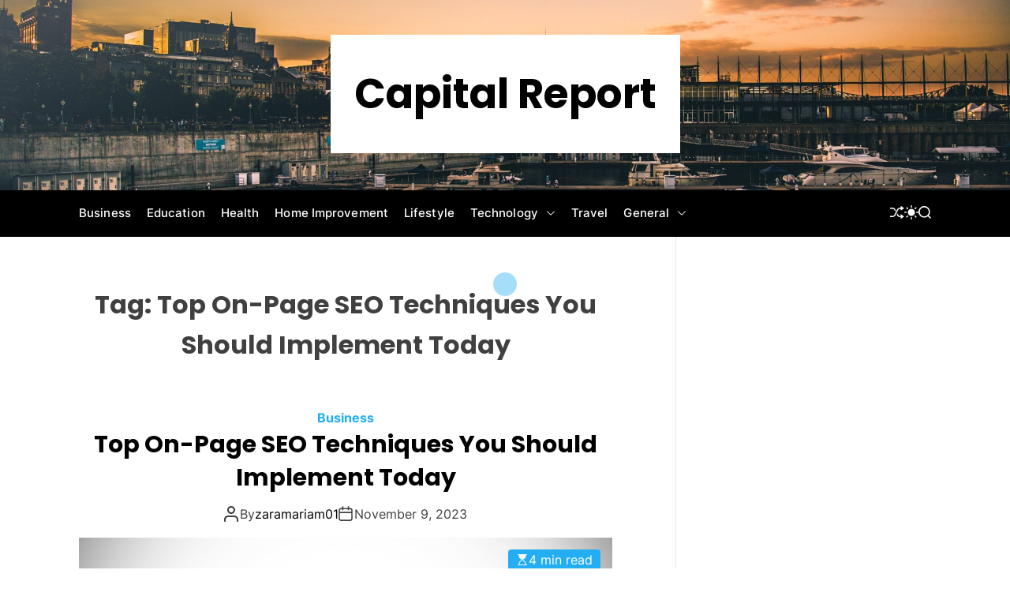

--- FILE ---
content_type: text/html; charset=UTF-8
request_url: https://capitolreportnewmexico.com/tag/top-on-page-seo-techniques-you-should-implement-today/
body_size: 15079
content:
<!doctype html>
<html lang="en-US">
<head>
    <meta charset="UTF-8">
    <meta name="viewport" content="width=device-width, initial-scale=1" />
    <link rel="profile" href="https://gmpg.org/xfn/11">

    <title>Top On-Page SEO Techniques You Should Implement Today &#8211; Capital Report</title>
<meta name='robots' content='max-image-preview:large' />
<link rel="alternate" type="application/rss+xml" title="Capital Report &raquo; Feed" href="https://capitolreportnewmexico.com/feed/" />
<link rel="alternate" type="application/rss+xml" title="Capital Report &raquo; Comments Feed" href="https://capitolreportnewmexico.com/comments/feed/" />
<link rel="alternate" type="application/rss+xml" title="Capital Report &raquo; Top On-Page SEO Techniques You Should Implement Today Tag Feed" href="https://capitolreportnewmexico.com/tag/top-on-page-seo-techniques-you-should-implement-today/feed/" />
<script>
window._wpemojiSettings = {"baseUrl":"https:\/\/s.w.org\/images\/core\/emoji\/15.0.3\/72x72\/","ext":".png","svgUrl":"https:\/\/s.w.org\/images\/core\/emoji\/15.0.3\/svg\/","svgExt":".svg","source":{"concatemoji":"https:\/\/capitolreportnewmexico.com\/wp-includes\/js\/wp-emoji-release.min.js?ver=6.6.4"}};
/*! This file is auto-generated */
!function(i,n){var o,s,e;function c(e){try{var t={supportTests:e,timestamp:(new Date).valueOf()};sessionStorage.setItem(o,JSON.stringify(t))}catch(e){}}function p(e,t,n){e.clearRect(0,0,e.canvas.width,e.canvas.height),e.fillText(t,0,0);var t=new Uint32Array(e.getImageData(0,0,e.canvas.width,e.canvas.height).data),r=(e.clearRect(0,0,e.canvas.width,e.canvas.height),e.fillText(n,0,0),new Uint32Array(e.getImageData(0,0,e.canvas.width,e.canvas.height).data));return t.every(function(e,t){return e===r[t]})}function u(e,t,n){switch(t){case"flag":return n(e,"\ud83c\udff3\ufe0f\u200d\u26a7\ufe0f","\ud83c\udff3\ufe0f\u200b\u26a7\ufe0f")?!1:!n(e,"\ud83c\uddfa\ud83c\uddf3","\ud83c\uddfa\u200b\ud83c\uddf3")&&!n(e,"\ud83c\udff4\udb40\udc67\udb40\udc62\udb40\udc65\udb40\udc6e\udb40\udc67\udb40\udc7f","\ud83c\udff4\u200b\udb40\udc67\u200b\udb40\udc62\u200b\udb40\udc65\u200b\udb40\udc6e\u200b\udb40\udc67\u200b\udb40\udc7f");case"emoji":return!n(e,"\ud83d\udc26\u200d\u2b1b","\ud83d\udc26\u200b\u2b1b")}return!1}function f(e,t,n){var r="undefined"!=typeof WorkerGlobalScope&&self instanceof WorkerGlobalScope?new OffscreenCanvas(300,150):i.createElement("canvas"),a=r.getContext("2d",{willReadFrequently:!0}),o=(a.textBaseline="top",a.font="600 32px Arial",{});return e.forEach(function(e){o[e]=t(a,e,n)}),o}function t(e){var t=i.createElement("script");t.src=e,t.defer=!0,i.head.appendChild(t)}"undefined"!=typeof Promise&&(o="wpEmojiSettingsSupports",s=["flag","emoji"],n.supports={everything:!0,everythingExceptFlag:!0},e=new Promise(function(e){i.addEventListener("DOMContentLoaded",e,{once:!0})}),new Promise(function(t){var n=function(){try{var e=JSON.parse(sessionStorage.getItem(o));if("object"==typeof e&&"number"==typeof e.timestamp&&(new Date).valueOf()<e.timestamp+604800&&"object"==typeof e.supportTests)return e.supportTests}catch(e){}return null}();if(!n){if("undefined"!=typeof Worker&&"undefined"!=typeof OffscreenCanvas&&"undefined"!=typeof URL&&URL.createObjectURL&&"undefined"!=typeof Blob)try{var e="postMessage("+f.toString()+"("+[JSON.stringify(s),u.toString(),p.toString()].join(",")+"));",r=new Blob([e],{type:"text/javascript"}),a=new Worker(URL.createObjectURL(r),{name:"wpTestEmojiSupports"});return void(a.onmessage=function(e){c(n=e.data),a.terminate(),t(n)})}catch(e){}c(n=f(s,u,p))}t(n)}).then(function(e){for(var t in e)n.supports[t]=e[t],n.supports.everything=n.supports.everything&&n.supports[t],"flag"!==t&&(n.supports.everythingExceptFlag=n.supports.everythingExceptFlag&&n.supports[t]);n.supports.everythingExceptFlag=n.supports.everythingExceptFlag&&!n.supports.flag,n.DOMReady=!1,n.readyCallback=function(){n.DOMReady=!0}}).then(function(){return e}).then(function(){var e;n.supports.everything||(n.readyCallback(),(e=n.source||{}).concatemoji?t(e.concatemoji):e.wpemoji&&e.twemoji&&(t(e.twemoji),t(e.wpemoji)))}))}((window,document),window._wpemojiSettings);
</script>

<style id='wp-emoji-styles-inline-css'>

	img.wp-smiley, img.emoji {
		display: inline !important;
		border: none !important;
		box-shadow: none !important;
		height: 1em !important;
		width: 1em !important;
		margin: 0 0.07em !important;
		vertical-align: -0.1em !important;
		background: none !important;
		padding: 0 !important;
	}
</style>
<link rel='stylesheet' id='wp-block-library-css' href='https://capitolreportnewmexico.com/wp-includes/css/dist/block-library/style.min.css?ver=6.6.4' media='all' />
<style id='wp-block-library-theme-inline-css'>
.wp-block-audio :where(figcaption){color:#555;font-size:13px;text-align:center}.is-dark-theme .wp-block-audio :where(figcaption){color:#ffffffa6}.wp-block-audio{margin:0 0 1em}.wp-block-code{border:1px solid #ccc;border-radius:4px;font-family:Menlo,Consolas,monaco,monospace;padding:.8em 1em}.wp-block-embed :where(figcaption){color:#555;font-size:13px;text-align:center}.is-dark-theme .wp-block-embed :where(figcaption){color:#ffffffa6}.wp-block-embed{margin:0 0 1em}.blocks-gallery-caption{color:#555;font-size:13px;text-align:center}.is-dark-theme .blocks-gallery-caption{color:#ffffffa6}:root :where(.wp-block-image figcaption){color:#555;font-size:13px;text-align:center}.is-dark-theme :root :where(.wp-block-image figcaption){color:#ffffffa6}.wp-block-image{margin:0 0 1em}.wp-block-pullquote{border-bottom:4px solid;border-top:4px solid;color:currentColor;margin-bottom:1.75em}.wp-block-pullquote cite,.wp-block-pullquote footer,.wp-block-pullquote__citation{color:currentColor;font-size:.8125em;font-style:normal;text-transform:uppercase}.wp-block-quote{border-left:.25em solid;margin:0 0 1.75em;padding-left:1em}.wp-block-quote cite,.wp-block-quote footer{color:currentColor;font-size:.8125em;font-style:normal;position:relative}.wp-block-quote.has-text-align-right{border-left:none;border-right:.25em solid;padding-left:0;padding-right:1em}.wp-block-quote.has-text-align-center{border:none;padding-left:0}.wp-block-quote.is-large,.wp-block-quote.is-style-large,.wp-block-quote.is-style-plain{border:none}.wp-block-search .wp-block-search__label{font-weight:700}.wp-block-search__button{border:1px solid #ccc;padding:.375em .625em}:where(.wp-block-group.has-background){padding:1.25em 2.375em}.wp-block-separator.has-css-opacity{opacity:.4}.wp-block-separator{border:none;border-bottom:2px solid;margin-left:auto;margin-right:auto}.wp-block-separator.has-alpha-channel-opacity{opacity:1}.wp-block-separator:not(.is-style-wide):not(.is-style-dots){width:100px}.wp-block-separator.has-background:not(.is-style-dots){border-bottom:none;height:1px}.wp-block-separator.has-background:not(.is-style-wide):not(.is-style-dots){height:2px}.wp-block-table{margin:0 0 1em}.wp-block-table td,.wp-block-table th{word-break:normal}.wp-block-table :where(figcaption){color:#555;font-size:13px;text-align:center}.is-dark-theme .wp-block-table :where(figcaption){color:#ffffffa6}.wp-block-video :where(figcaption){color:#555;font-size:13px;text-align:center}.is-dark-theme .wp-block-video :where(figcaption){color:#ffffffa6}.wp-block-video{margin:0 0 1em}:root :where(.wp-block-template-part.has-background){margin-bottom:0;margin-top:0;padding:1.25em 2.375em}
</style>
<style id='classic-theme-styles-inline-css'>
/*! This file is auto-generated */
.wp-block-button__link{color:#fff;background-color:#32373c;border-radius:9999px;box-shadow:none;text-decoration:none;padding:calc(.667em + 2px) calc(1.333em + 2px);font-size:1.125em}.wp-block-file__button{background:#32373c;color:#fff;text-decoration:none}
</style>
<style id='global-styles-inline-css'>
:root{--wp--preset--aspect-ratio--square: 1;--wp--preset--aspect-ratio--4-3: 4/3;--wp--preset--aspect-ratio--3-4: 3/4;--wp--preset--aspect-ratio--3-2: 3/2;--wp--preset--aspect-ratio--2-3: 2/3;--wp--preset--aspect-ratio--16-9: 16/9;--wp--preset--aspect-ratio--9-16: 9/16;--wp--preset--color--black: #000000;--wp--preset--color--cyan-bluish-gray: #abb8c3;--wp--preset--color--white: #ffffff;--wp--preset--color--pale-pink: #f78da7;--wp--preset--color--vivid-red: #cf2e2e;--wp--preset--color--luminous-vivid-orange: #ff6900;--wp--preset--color--luminous-vivid-amber: #fcb900;--wp--preset--color--light-green-cyan: #7bdcb5;--wp--preset--color--vivid-green-cyan: #00d084;--wp--preset--color--pale-cyan-blue: #8ed1fc;--wp--preset--color--vivid-cyan-blue: #0693e3;--wp--preset--color--vivid-purple: #9b51e0;--wp--preset--gradient--vivid-cyan-blue-to-vivid-purple: linear-gradient(135deg,rgba(6,147,227,1) 0%,rgb(155,81,224) 100%);--wp--preset--gradient--light-green-cyan-to-vivid-green-cyan: linear-gradient(135deg,rgb(122,220,180) 0%,rgb(0,208,130) 100%);--wp--preset--gradient--luminous-vivid-amber-to-luminous-vivid-orange: linear-gradient(135deg,rgba(252,185,0,1) 0%,rgba(255,105,0,1) 100%);--wp--preset--gradient--luminous-vivid-orange-to-vivid-red: linear-gradient(135deg,rgba(255,105,0,1) 0%,rgb(207,46,46) 100%);--wp--preset--gradient--very-light-gray-to-cyan-bluish-gray: linear-gradient(135deg,rgb(238,238,238) 0%,rgb(169,184,195) 100%);--wp--preset--gradient--cool-to-warm-spectrum: linear-gradient(135deg,rgb(74,234,220) 0%,rgb(151,120,209) 20%,rgb(207,42,186) 40%,rgb(238,44,130) 60%,rgb(251,105,98) 80%,rgb(254,248,76) 100%);--wp--preset--gradient--blush-light-purple: linear-gradient(135deg,rgb(255,206,236) 0%,rgb(152,150,240) 100%);--wp--preset--gradient--blush-bordeaux: linear-gradient(135deg,rgb(254,205,165) 0%,rgb(254,45,45) 50%,rgb(107,0,62) 100%);--wp--preset--gradient--luminous-dusk: linear-gradient(135deg,rgb(255,203,112) 0%,rgb(199,81,192) 50%,rgb(65,88,208) 100%);--wp--preset--gradient--pale-ocean: linear-gradient(135deg,rgb(255,245,203) 0%,rgb(182,227,212) 50%,rgb(51,167,181) 100%);--wp--preset--gradient--electric-grass: linear-gradient(135deg,rgb(202,248,128) 0%,rgb(113,206,126) 100%);--wp--preset--gradient--midnight: linear-gradient(135deg,rgb(2,3,129) 0%,rgb(40,116,252) 100%);--wp--preset--font-size--small: 13px;--wp--preset--font-size--medium: 20px;--wp--preset--font-size--large: 36px;--wp--preset--font-size--x-large: 42px;--wp--preset--spacing--20: 0.44rem;--wp--preset--spacing--30: 0.67rem;--wp--preset--spacing--40: 1rem;--wp--preset--spacing--50: 1.5rem;--wp--preset--spacing--60: 2.25rem;--wp--preset--spacing--70: 3.38rem;--wp--preset--spacing--80: 5.06rem;--wp--preset--shadow--natural: 6px 6px 9px rgba(0, 0, 0, 0.2);--wp--preset--shadow--deep: 12px 12px 50px rgba(0, 0, 0, 0.4);--wp--preset--shadow--sharp: 6px 6px 0px rgba(0, 0, 0, 0.2);--wp--preset--shadow--outlined: 6px 6px 0px -3px rgba(255, 255, 255, 1), 6px 6px rgba(0, 0, 0, 1);--wp--preset--shadow--crisp: 6px 6px 0px rgba(0, 0, 0, 1);}:where(.is-layout-flex){gap: 0.5em;}:where(.is-layout-grid){gap: 0.5em;}body .is-layout-flex{display: flex;}.is-layout-flex{flex-wrap: wrap;align-items: center;}.is-layout-flex > :is(*, div){margin: 0;}body .is-layout-grid{display: grid;}.is-layout-grid > :is(*, div){margin: 0;}:where(.wp-block-columns.is-layout-flex){gap: 2em;}:where(.wp-block-columns.is-layout-grid){gap: 2em;}:where(.wp-block-post-template.is-layout-flex){gap: 1.25em;}:where(.wp-block-post-template.is-layout-grid){gap: 1.25em;}.has-black-color{color: var(--wp--preset--color--black) !important;}.has-cyan-bluish-gray-color{color: var(--wp--preset--color--cyan-bluish-gray) !important;}.has-white-color{color: var(--wp--preset--color--white) !important;}.has-pale-pink-color{color: var(--wp--preset--color--pale-pink) !important;}.has-vivid-red-color{color: var(--wp--preset--color--vivid-red) !important;}.has-luminous-vivid-orange-color{color: var(--wp--preset--color--luminous-vivid-orange) !important;}.has-luminous-vivid-amber-color{color: var(--wp--preset--color--luminous-vivid-amber) !important;}.has-light-green-cyan-color{color: var(--wp--preset--color--light-green-cyan) !important;}.has-vivid-green-cyan-color{color: var(--wp--preset--color--vivid-green-cyan) !important;}.has-pale-cyan-blue-color{color: var(--wp--preset--color--pale-cyan-blue) !important;}.has-vivid-cyan-blue-color{color: var(--wp--preset--color--vivid-cyan-blue) !important;}.has-vivid-purple-color{color: var(--wp--preset--color--vivid-purple) !important;}.has-black-background-color{background-color: var(--wp--preset--color--black) !important;}.has-cyan-bluish-gray-background-color{background-color: var(--wp--preset--color--cyan-bluish-gray) !important;}.has-white-background-color{background-color: var(--wp--preset--color--white) !important;}.has-pale-pink-background-color{background-color: var(--wp--preset--color--pale-pink) !important;}.has-vivid-red-background-color{background-color: var(--wp--preset--color--vivid-red) !important;}.has-luminous-vivid-orange-background-color{background-color: var(--wp--preset--color--luminous-vivid-orange) !important;}.has-luminous-vivid-amber-background-color{background-color: var(--wp--preset--color--luminous-vivid-amber) !important;}.has-light-green-cyan-background-color{background-color: var(--wp--preset--color--light-green-cyan) !important;}.has-vivid-green-cyan-background-color{background-color: var(--wp--preset--color--vivid-green-cyan) !important;}.has-pale-cyan-blue-background-color{background-color: var(--wp--preset--color--pale-cyan-blue) !important;}.has-vivid-cyan-blue-background-color{background-color: var(--wp--preset--color--vivid-cyan-blue) !important;}.has-vivid-purple-background-color{background-color: var(--wp--preset--color--vivid-purple) !important;}.has-black-border-color{border-color: var(--wp--preset--color--black) !important;}.has-cyan-bluish-gray-border-color{border-color: var(--wp--preset--color--cyan-bluish-gray) !important;}.has-white-border-color{border-color: var(--wp--preset--color--white) !important;}.has-pale-pink-border-color{border-color: var(--wp--preset--color--pale-pink) !important;}.has-vivid-red-border-color{border-color: var(--wp--preset--color--vivid-red) !important;}.has-luminous-vivid-orange-border-color{border-color: var(--wp--preset--color--luminous-vivid-orange) !important;}.has-luminous-vivid-amber-border-color{border-color: var(--wp--preset--color--luminous-vivid-amber) !important;}.has-light-green-cyan-border-color{border-color: var(--wp--preset--color--light-green-cyan) !important;}.has-vivid-green-cyan-border-color{border-color: var(--wp--preset--color--vivid-green-cyan) !important;}.has-pale-cyan-blue-border-color{border-color: var(--wp--preset--color--pale-cyan-blue) !important;}.has-vivid-cyan-blue-border-color{border-color: var(--wp--preset--color--vivid-cyan-blue) !important;}.has-vivid-purple-border-color{border-color: var(--wp--preset--color--vivid-purple) !important;}.has-vivid-cyan-blue-to-vivid-purple-gradient-background{background: var(--wp--preset--gradient--vivid-cyan-blue-to-vivid-purple) !important;}.has-light-green-cyan-to-vivid-green-cyan-gradient-background{background: var(--wp--preset--gradient--light-green-cyan-to-vivid-green-cyan) !important;}.has-luminous-vivid-amber-to-luminous-vivid-orange-gradient-background{background: var(--wp--preset--gradient--luminous-vivid-amber-to-luminous-vivid-orange) !important;}.has-luminous-vivid-orange-to-vivid-red-gradient-background{background: var(--wp--preset--gradient--luminous-vivid-orange-to-vivid-red) !important;}.has-very-light-gray-to-cyan-bluish-gray-gradient-background{background: var(--wp--preset--gradient--very-light-gray-to-cyan-bluish-gray) !important;}.has-cool-to-warm-spectrum-gradient-background{background: var(--wp--preset--gradient--cool-to-warm-spectrum) !important;}.has-blush-light-purple-gradient-background{background: var(--wp--preset--gradient--blush-light-purple) !important;}.has-blush-bordeaux-gradient-background{background: var(--wp--preset--gradient--blush-bordeaux) !important;}.has-luminous-dusk-gradient-background{background: var(--wp--preset--gradient--luminous-dusk) !important;}.has-pale-ocean-gradient-background{background: var(--wp--preset--gradient--pale-ocean) !important;}.has-electric-grass-gradient-background{background: var(--wp--preset--gradient--electric-grass) !important;}.has-midnight-gradient-background{background: var(--wp--preset--gradient--midnight) !important;}.has-small-font-size{font-size: var(--wp--preset--font-size--small) !important;}.has-medium-font-size{font-size: var(--wp--preset--font-size--medium) !important;}.has-large-font-size{font-size: var(--wp--preset--font-size--large) !important;}.has-x-large-font-size{font-size: var(--wp--preset--font-size--x-large) !important;}
:where(.wp-block-post-template.is-layout-flex){gap: 1.25em;}:where(.wp-block-post-template.is-layout-grid){gap: 1.25em;}
:where(.wp-block-columns.is-layout-flex){gap: 2em;}:where(.wp-block-columns.is-layout-grid){gap: 2em;}
:root :where(.wp-block-pullquote){font-size: 1.5em;line-height: 1.6;}
</style>
<link rel='stylesheet' id='ajima-google-fonts-css' href='https://capitolreportnewmexico.com/wp-content/fonts/f2bc9f90a50e216844ad2c44eb981d62.css?ver=1.0.0' media='all' />
<link rel='stylesheet' id='swiper-style-css' href='https://capitolreportnewmexico.com/wp-content/themes/ajima/assets/css/swiper-bundle.min.css?ver=1.0.0' media='all' />
<link rel='stylesheet' id='ajima-style-css' href='https://capitolreportnewmexico.com/wp-content/themes/ajima/style.css?ver=1.0.0' media='all' />
<style id='ajima-style-inline-css'>
                
        
                                
        
        
</style>
<link rel='stylesheet' id='ajima-night-style-css' href='https://capitolreportnewmexico.com/wp-content/themes/ajima/assets/css/dark-mode.css?ver=1.0.0' media='all' />
<style id='ajima-night-style-inline-css'>
                                
</style>
<link rel="https://api.w.org/" href="https://capitolreportnewmexico.com/wp-json/" /><link rel="alternate" title="JSON" type="application/json" href="https://capitolreportnewmexico.com/wp-json/wp/v2/tags/864" /><link rel="EditURI" type="application/rsd+xml" title="RSD" href="https://capitolreportnewmexico.com/xmlrpc.php?rsd" />
<meta name="generator" content="WordPress 6.6.4" />
    <script type="text/javascript">
        let ajimaStorageKey = 'theme-preference';

        let getColorPreference = function () {
            if (localStorage.getItem(ajimaStorageKey))
                return localStorage.getItem(ajimaStorageKey)
            else
                return window.matchMedia('(prefers-color-scheme: dark)').matches
                    ? 'dark'
                    : 'light'
        }

        let ajimaTheme = {
            value: getColorPreference()
        };

        let setPreference = function () {
            localStorage.setItem(ajimaStorageKey, ajimaTheme.value);
            reflectPreference();
        }

        let reflectPreference = function () {
            document.firstElementChild.setAttribute("data-theme", ajimaTheme.value);
            document.querySelector("#theme-toggle-mode-button")?.setAttribute("aria-label", ajimaTheme.value);
        }

        // set early so no page flashes / CSS is made aware
        reflectPreference();

        window.addEventListener('load', function () {
            reflectPreference();
            let toggleBtn = document.querySelector("#theme-toggle-mode-button");
            if (toggleBtn) {
                toggleBtn.addEventListener("click", function () {
                    ajimaTheme.value = ajimaTheme.value === 'light' ? 'dark' : 'light';
                    setPreference();
                });
            }
        });

        // sync with system changes
        window
            .matchMedia('(prefers-color-scheme: dark)')
            .addEventListener('change', ({matches: isDark}) => {
                ajimaTheme.value = isDark ? 'dark' : 'light';
                setPreference();
            });
    </script>
    <meta name="redi-version" content="1.2.7" /></head>

<body class="archive tag tag-top-on-page-seo-techniques-you-should-implement-today tag-864 wp-embed-responsive hfeed  ajima-header_style_1 ajima-dark-mode has-sidebar right-sidebar">



<div id="page" class="site">
    <div class="site-content-area">

    
    
    
    <a class="skip-link screen-reader-text" href="#primary">Skip to content</a>

    
    
<header id="masthead" class="site-header theme-site-header header-has-height-medium data-bg "  data-background="https://capitolreportnewmexico.com/wp-content/themes/ajima/assets/images/banner-image.jpg"  role="banner">
    <div class="site-branding-center">
    <div class="wrapper">
        <div class="site-branding">
                <div class="site-title">
            <a href="https://capitolreportnewmexico.com/" rel="home">Capital Report</a>
        </div>
        </div><!-- .site-branding -->    </div>
</div>

<div class="masthead-main-navigation has-sticky-header">
    <div class="wrapper">
        <div class="site-header-wrapper">

            
            <div class="site-header-center">
                <div id="site-navigation" class="main-navigation theme-primary-menu">
                                            <nav class="primary-menu-wrapper" aria-label="Primary">
                            <ul class="primary-menu reset-list-style">
                                <li id="menu-item-6" class="menu-item menu-item-type-taxonomy menu-item-object-category menu-item-6"><a href="https://capitolreportnewmexico.com/category/business/">Business</a></li>
<li id="menu-item-7" class="menu-item menu-item-type-taxonomy menu-item-object-category menu-item-7"><a href="https://capitolreportnewmexico.com/category/education/">Education</a></li>
<li id="menu-item-10" class="menu-item menu-item-type-taxonomy menu-item-object-category menu-item-10"><a href="https://capitolreportnewmexico.com/category/health/">Health</a></li>
<li id="menu-item-11" class="menu-item menu-item-type-taxonomy menu-item-object-category menu-item-11"><a href="https://capitolreportnewmexico.com/category/home-improvement/">Home Improvement</a></li>
<li id="menu-item-12" class="menu-item menu-item-type-taxonomy menu-item-object-category menu-item-12"><a href="https://capitolreportnewmexico.com/category/lifestyle/">Lifestyle</a></li>
<li id="menu-item-14" class="menu-item menu-item-type-taxonomy menu-item-object-category menu-item-has-children menu-item-14"><a href="https://capitolreportnewmexico.com/category/technology/">Technology<span class="icon"><svg class="svg-icon" aria-hidden="true" role="img" focusable="false" xmlns="http://www.w3.org/2000/svg" width="16" height="16" viewBox="0 0 16 16"><path fill="currentColor" d="M1.646 4.646a.5.5 0 0 1 .708 0L8 10.293l5.646-5.647a.5.5 0 0 1 .708.708l-6 6a.5.5 0 0 1-.708 0l-6-6a.5.5 0 0 1 0-.708z"></path></svg></span></a>
<ul class="sub-menu">
	<li id="menu-item-13" class="menu-item menu-item-type-taxonomy menu-item-object-category menu-item-13"><a href="https://capitolreportnewmexico.com/category/software/">Software</a></li>
</ul>
</li>
<li id="menu-item-15" class="menu-item menu-item-type-taxonomy menu-item-object-category menu-item-15"><a href="https://capitolreportnewmexico.com/category/travel/">Travel</a></li>
<li id="menu-item-9" class="menu-item menu-item-type-taxonomy menu-item-object-category menu-item-has-children menu-item-9"><a href="https://capitolreportnewmexico.com/category/general/">General<span class="icon"><svg class="svg-icon" aria-hidden="true" role="img" focusable="false" xmlns="http://www.w3.org/2000/svg" width="16" height="16" viewBox="0 0 16 16"><path fill="currentColor" d="M1.646 4.646a.5.5 0 0 1 .708 0L8 10.293l5.646-5.647a.5.5 0 0 1 .708.708l-6 6a.5.5 0 0 1-.708 0l-6-6a.5.5 0 0 1 0-.708z"></path></svg></span></a>
<ul class="sub-menu">
	<li id="menu-item-5" class="menu-item menu-item-type-taxonomy menu-item-object-category menu-item-5"><a href="https://capitolreportnewmexico.com/category/auto/">Auto</a></li>
	<li id="menu-item-8" class="menu-item menu-item-type-taxonomy menu-item-object-category menu-item-8"><a href="https://capitolreportnewmexico.com/category/entertainment/">Entertainment</a></li>
</ul>
</li>
                            </ul>
                        </nav><!-- .primary-menu-wrapper -->
                                        </div><!-- .main-navigation -->
            </div>
            <div class="site-header-right">

                
                                        <a href="https://capitolreportnewmexico.com/what-are-the-top-benefits-of-using-cricket-betting-tips-from-reliable-sources-in-the-industry/" class="theme-button theme-button-transparent theme-button-shuffle">
                            <span class="screen-reader-text">Shuffle</span>
                            <svg class="svg-icon" aria-hidden="true" role="img" focusable="false" xmlns="http://www.w3.org/2000/svg" width="24" height="24" viewBox="0 0 24 24"><path fill="currentColor" d="M18 9v-3c-1 0-3.308-.188-4.506 2.216l-4.218 8.461c-1.015 2.036-3.094 3.323-5.37 3.323h-3.906v-2h3.906c1.517 0 2.903-.858 3.58-2.216l4.218-8.461c1.356-2.721 3.674-3.323 6.296-3.323v-3l6 4-6 4zm-9.463 1.324l1.117-2.242c-1.235-2.479-2.899-4.082-5.748-4.082h-3.906v2h3.906c2.872 0 3.644 2.343 4.631 4.324zm15.463 8.676l-6-4v3c-3.78 0-4.019-1.238-5.556-4.322l-1.118 2.241c1.021 2.049 2.1 4.081 6.674 4.081v3l6-4z" /></svg>                        </a>
                        
                <button id="theme-toggle-offcanvas-button" class="theme-button theme-button-transparent theme-button-offcanvas hidden-md-screen hidden-lg-screen" aria-expanded="false" aria-controls="theme-offcanvas-navigation">
                    <span class="screen-reader-text">Menu</span>
                    <span class="toggle-icon"><svg class="svg-icon" aria-hidden="true" role="img" focusable="false" xmlns="http://www.w3.org/2000/svg" width="20" height="20" viewBox="0 0 20 20"><path fill="currentColor" d="M1 3v2h18V3zm0 8h18V9H1zm0 6h18v-2H1z" /></svg></span>
                </button>

                                    <button id="theme-toggle-mode-button" class="theme-button theme-button-transparent theme-button-colormode" title="Toggle light/dark mode" aria-label="auto" aria-live="polite">
                        <span class="screen-reader-text">Switch color mode</span>
                        <svg class="svg-icon svg-icon-colormode" aria-hidden="true" width="24" height="24" viewBox="0 0 24 24">
                            <mask class="moon" id="moon-mask">
                                <rect x="0" y="0" width="100%" height="100%" fill="white" />
                                <circle cx="24" cy="10" r="6" fill="black" />
                            </mask>
                            <circle class="sun" cx="12" cy="12" r="6" mask="url(#moon-mask)" fill="currentColor" />
                            <g class="sun-beams" stroke="currentColor">
                                <line x1="12" y1="1" x2="12" y2="3" />
                                <line x1="12" y1="21" x2="12" y2="23" />
                                <line x1="4.22" y1="4.22" x2="5.64" y2="5.64" />
                                <line x1="18.36" y1="18.36" x2="19.78" y2="19.78" />
                                <line x1="1" y1="12" x2="3" y2="12" />
                                <line x1="21" y1="12" x2="23" y2="12" />
                                <line x1="4.22" y1="19.78" x2="5.64" y2="18.36" />
                                <line x1="18.36" y1="5.64" x2="19.78" y2="4.22" />
                            </g>
                        </svg>
                    </button>
                
                                <button id="theme-toggle-search-button" class="theme-button theme-button-transparent theme-button-search" aria-expanded="false" aria-controls="theme-header-search">
                    <span class="screen-reader-text">Search</span>
                    <svg class="svg-icon" aria-hidden="true" role="img" focusable="false" xmlns="http://www.w3.org/2000/svg" width="23" height="23" viewBox="0 0 23 23"><path fill="currentColor" d="M38.710696,48.0601792 L43,52.3494831 L41.3494831,54 L37.0601792,49.710696 C35.2632422,51.1481185 32.9839107,52.0076499 30.5038249,52.0076499 C24.7027226,52.0076499 20,47.3049272 20,41.5038249 C20,35.7027226 24.7027226,31 30.5038249,31 C36.3049272,31 41.0076499,35.7027226 41.0076499,41.5038249 C41.0076499,43.9839107 40.1481185,46.2632422 38.710696,48.0601792 Z M36.3875844,47.1716785 C37.8030221,45.7026647 38.6734666,43.7048964 38.6734666,41.5038249 C38.6734666,36.9918565 35.0157934,33.3341833 30.5038249,33.3341833 C25.9918565,33.3341833 22.3341833,36.9918565 22.3341833,41.5038249 C22.3341833,46.0157934 25.9918565,49.6734666 30.5038249,49.6734666 C32.7048964,49.6734666 34.7026647,48.8030221 36.1716785,47.3875844 C36.2023931,47.347638 36.2360451,47.3092237 36.2726343,47.2726343 C36.3092237,47.2360451 36.347638,47.2023931 36.3875844,47.1716785 Z" transform="translate(-20 -31)" /></svg>                </button>
                            </div>
        </div>
    </div>
</div></header><!-- #masthead -->




<div class="theme-offcanvas-panel theme-offcanvas-panel-menu">
    <div class="theme-offcanvas-header">
        <button id="theme-offcanvas-close" class="theme-button theme-button-transparent" aria-expanded="false">
            <span class="screen-reader-text">Close</span>
            <svg class="svg-icon" aria-hidden="true" role="img" focusable="false" xmlns="http://www.w3.org/2000/svg" width="24" height="24" viewBox="0 0 24 24"><path fill="currentColor" d="M18.717 6.697l-1.414-1.414-5.303 5.303-5.303-5.303-1.414 1.414 5.303 5.303-5.303 5.303 1.414 1.414 5.303-5.303 5.303 5.303 1.414-1.414-5.303-5.303z" /></svg>        </button><!-- .nav-toggle -->
    </div>

    <div class="theme-offcanvas-content">
        <nav aria-label="Mobile" role="navigation">
            <ul id="theme-offcanvas-navigation" class="theme-offcanvas-menu reset-list-style">
                
                    <li class="menu-item menu-item-type-taxonomy menu-item-object-category menu-item-6"><div class="ancestor-wrapper"><a href="https://capitolreportnewmexico.com/category/business/">Business</a></div><!-- .ancestor-wrapper --></li>
<li class="menu-item menu-item-type-taxonomy menu-item-object-category menu-item-7"><div class="ancestor-wrapper"><a href="https://capitolreportnewmexico.com/category/education/">Education</a></div><!-- .ancestor-wrapper --></li>
<li class="menu-item menu-item-type-taxonomy menu-item-object-category menu-item-10"><div class="ancestor-wrapper"><a href="https://capitolreportnewmexico.com/category/health/">Health</a></div><!-- .ancestor-wrapper --></li>
<li class="menu-item menu-item-type-taxonomy menu-item-object-category menu-item-11"><div class="ancestor-wrapper"><a href="https://capitolreportnewmexico.com/category/home-improvement/">Home Improvement</a></div><!-- .ancestor-wrapper --></li>
<li class="menu-item menu-item-type-taxonomy menu-item-object-category menu-item-12"><div class="ancestor-wrapper"><a href="https://capitolreportnewmexico.com/category/lifestyle/">Lifestyle</a></div><!-- .ancestor-wrapper --></li>
<li class="menu-item menu-item-type-taxonomy menu-item-object-category menu-item-has-children menu-item-14"><div class="ancestor-wrapper"><a href="https://capitolreportnewmexico.com/category/technology/">Technology</a><button class="theme-button sub-menu-toggle theme-button-transparent" data-toggle-target=".theme-offcanvas-menu .menu-item-14 > .sub-menu" data-toggle-duration="250" aria-expanded="false"><span class="screen-reader-text">Show sub menu</span><svg class="svg-icon" aria-hidden="true" role="img" focusable="false" xmlns="http://www.w3.org/2000/svg" width="16" height="16" viewBox="0 0 16 16"><path fill="currentColor" d="M1.646 4.646a.5.5 0 0 1 .708 0L8 10.293l5.646-5.647a.5.5 0 0 1 .708.708l-6 6a.5.5 0 0 1-.708 0l-6-6a.5.5 0 0 1 0-.708z"></path></svg></button></div><!-- .ancestor-wrapper -->
<ul class="sub-menu">
	<li class="menu-item menu-item-type-taxonomy menu-item-object-category menu-item-13"><div class="ancestor-wrapper"><a href="https://capitolreportnewmexico.com/category/software/">Software</a></div><!-- .ancestor-wrapper --></li>
</ul>
</li>
<li class="menu-item menu-item-type-taxonomy menu-item-object-category menu-item-15"><div class="ancestor-wrapper"><a href="https://capitolreportnewmexico.com/category/travel/">Travel</a></div><!-- .ancestor-wrapper --></li>
<li class="menu-item menu-item-type-taxonomy menu-item-object-category menu-item-has-children menu-item-9"><div class="ancestor-wrapper"><a href="https://capitolreportnewmexico.com/category/general/">General</a><button class="theme-button sub-menu-toggle theme-button-transparent" data-toggle-target=".theme-offcanvas-menu .menu-item-9 > .sub-menu" data-toggle-duration="250" aria-expanded="false"><span class="screen-reader-text">Show sub menu</span><svg class="svg-icon" aria-hidden="true" role="img" focusable="false" xmlns="http://www.w3.org/2000/svg" width="16" height="16" viewBox="0 0 16 16"><path fill="currentColor" d="M1.646 4.646a.5.5 0 0 1 .708 0L8 10.293l5.646-5.647a.5.5 0 0 1 .708.708l-6 6a.5.5 0 0 1-.708 0l-6-6a.5.5 0 0 1 0-.708z"></path></svg></button></div><!-- .ancestor-wrapper -->
<ul class="sub-menu">
	<li class="menu-item menu-item-type-taxonomy menu-item-object-category menu-item-5"><div class="ancestor-wrapper"><a href="https://capitolreportnewmexico.com/category/auto/">Auto</a></div><!-- .ancestor-wrapper --></li>
	<li class="menu-item menu-item-type-taxonomy menu-item-object-category menu-item-8"><div class="ancestor-wrapper"><a href="https://capitolreportnewmexico.com/category/entertainment/">Entertainment</a></div><!-- .ancestor-wrapper --></li>
</ul>
</li>

                    
            </ul><!-- .theme-offcanvas-navigation -->
        </nav>
    </div>
</div> <!-- theme-offcanvas-panel-menu -->

<div class="theme-search-panel">
    <div class="wrapper">
        <div id="theme-header-search" class="search-panel-wrapper">
            <form role="search" aria-label="Search for:" method="get" class="search-form" action="https://capitolreportnewmexico.com/">
				<label>
					<span class="screen-reader-text">Search for:</span>
					<input type="search" class="search-field" placeholder="Search &hellip;" value="" name="s" />
				</label>
				<input type="submit" class="search-submit" value="Search" />
			</form>            <button id="ajima-search-canvas-close" class="theme-button theme-button-transparent search-close">
                <span class="screen-reader-text">
                    Close search                </span>
                <svg class="svg-icon" aria-hidden="true" role="img" focusable="false" xmlns="http://www.w3.org/2000/svg" width="24" height="24" viewBox="0 0 24 24"><path fill="currentColor" d="M18.717 6.697l-1.414-1.414-5.303 5.303-5.303-5.303-1.414 1.414 5.303 5.303-5.303 5.303 1.414 1.414 5.303-5.303 5.303 5.303 1.414-1.414-5.303-5.303z" /></svg>            </button><!-- .search-toggle -->

        </div>
    </div>
</div> <!-- theme-search-panel -->
            <main id="site-content" role="main">
        <div class="wrapper">
            <div id="primary" class="content-area theme-sticky-component">

                
                    <header class="page-header">
                        <h1 class="page-title">Tag: <span>Top On-Page SEO Techniques You Should Implement Today</span></h1>                    </header><!-- .page-header -->

                    <div class="ajima-article-wrapper ajima-archive_style_1"><article id="post-3473" class="post-3473 post type-post status-publish format-standard has-post-thumbnail hentry category-business tag-top-on-page-seo-techniques-you-should-implement-today">

    <div class="article-block-wrapper">
        
        
<header class="entry-header">

                <div class="ajima-entry-categories">
                <a href="https://capitolreportnewmexico.com/category/business/" rel="category tag">Business</a>            </div>
    
    <h2 class="entry-title entry-title-big"><a href="https://capitolreportnewmexico.com/top-on-page-seo-techniques-you-should-implement-today/">Top On-Page SEO Techniques You Should Implement Today</a></h2>    
            <div class="entry-meta">
                    <ul class="ajima-entry-meta reset-list-style">
                            <li class="ajima-meta post-author hide-on-mobile">
                    <svg class="svg-icon" aria-hidden="true" role="img" focusable="false" xmlns="http://www.w3.org/2000/svg" width="20" height="20" viewBox="0 0 20 20"><path fill="currentColor" d="M18,19 C18,19.5522847 17.5522847,20 17,20 C16.4477153,20 16,19.5522847 16,19 L16,17 C16,15.3431458 14.6568542,14 13,14 L5,14 C3.34314575,14 2,15.3431458 2,17 L2,19 C2,19.5522847 1.55228475,20 1,20 C0.44771525,20 0,19.5522847 0,19 L0,17 C0,14.2385763 2.23857625,12 5,12 L13,12 C15.7614237,12 18,14.2385763 18,17 L18,19 Z M9,10 C6.23857625,10 4,7.76142375 4,5 C4,2.23857625 6.23857625,0 9,0 C11.7614237,0 14,2.23857625 14,5 C14,7.76142375 11.7614237,10 9,10 Z M9,8 C10.6568542,8 12,6.65685425 12,5 C12,3.34314575 10.6568542,2 9,2 C7.34314575,2 6,3.34314575 6,5 C6,6.65685425 7.34314575,8 9,8 Z" /></svg>                    By <a href="https://capitolreportnewmexico.com/author/zaramariam01/">zaramariam01</a>                </li>
                                <li class="ajima-meta post-date">
                    <svg class="svg-icon" aria-hidden="true" role="img" focusable="false" xmlns="http://www.w3.org/2000/svg" width="20" height="20" viewBox="0 0 20 20"><path fill="currentColor" d="M4.60069444,4.09375 L3.25,4.09375 C2.47334957,4.09375 1.84375,4.72334957 1.84375,5.5 L1.84375,7.26736111 L16.15625,7.26736111 L16.15625,5.5 C16.15625,4.72334957 15.5266504,4.09375 14.75,4.09375 L13.3993056,4.09375 L13.3993056,4.55555556 C13.3993056,5.02154581 13.0215458,5.39930556 12.5555556,5.39930556 C12.0895653,5.39930556 11.7118056,5.02154581 11.7118056,4.55555556 L11.7118056,4.09375 L6.28819444,4.09375 L6.28819444,4.55555556 C6.28819444,5.02154581 5.9104347,5.39930556 5.44444444,5.39930556 C4.97845419,5.39930556 4.60069444,5.02154581 4.60069444,4.55555556 L4.60069444,4.09375 Z M6.28819444,2.40625 L11.7118056,2.40625 L11.7118056,1 C11.7118056,0.534009742 12.0895653,0.15625 12.5555556,0.15625 C13.0215458,0.15625 13.3993056,0.534009742 13.3993056,1 L13.3993056,2.40625 L14.75,2.40625 C16.4586309,2.40625 17.84375,3.79136906 17.84375,5.5 L17.84375,15.875 C17.84375,17.5836309 16.4586309,18.96875 14.75,18.96875 L3.25,18.96875 C1.54136906,18.96875 0.15625,17.5836309 0.15625,15.875 L0.15625,5.5 C0.15625,3.79136906 1.54136906,2.40625 3.25,2.40625 L4.60069444,2.40625 L4.60069444,1 C4.60069444,0.534009742 4.97845419,0.15625 5.44444444,0.15625 C5.9104347,0.15625 6.28819444,0.534009742 6.28819444,1 L6.28819444,2.40625 Z M1.84375,8.95486111 L1.84375,15.875 C1.84375,16.6516504 2.47334957,17.28125 3.25,17.28125 L14.75,17.28125 C15.5266504,17.28125 16.15625,16.6516504 16.15625,15.875 L16.15625,8.95486111 L1.84375,8.95486111 Z" /></svg>                    November 9, 2023                </li>
                
        </ul>
                </div><!-- .entry-meta -->
    
</header><!-- .entry-header -->

    <div class="entry-image">
        <figure class="featured-media">
            <a href="https://capitolreportnewmexico.com/top-on-page-seo-techniques-you-should-implement-today/">
                <img width="1200" height="600" src="https://capitolreportnewmexico.com/wp-content/uploads/2023/11/SEO.jpg" class="attachment-full size-full wp-post-image" alt="Top On-Page SEO Techniques You Should Implement Today" decoding="async" fetchpriority="high" srcset="https://capitolreportnewmexico.com/wp-content/uploads/2023/11/SEO.jpg 1200w, https://capitolreportnewmexico.com/wp-content/uploads/2023/11/SEO-300x150.jpg 300w, https://capitolreportnewmexico.com/wp-content/uploads/2023/11/SEO-1024x512.jpg 1024w, https://capitolreportnewmexico.com/wp-content/uploads/2023/11/SEO-768x384.jpg 768w" sizes="(max-width: 1200px) 100vw, 1200px" />            </a>

                            <figcaption class="wp-caption-text">Top On-Page SEO Techniques You Should Implement Today</figcaption>
                                    </figure><!-- .featured-media -->
        
        <div class="ajima-meta post-read-time">
            <svg class="svg-icon" aria-hidden="true" role="img" focusable="false" xmlns="http://www.w3.org/2000/svg" width="16" height="16" viewBox="0 0 16 16"><path fill="currentColor" d="M2 14.5a.5.5 0 0 0 .5.5h11a.5.5 0 1 0 0-1h-1v-1a4.5 4.5 0 0 0-2.557-4.06c-.29-.139-.443-.377-.443-.59v-.7c0-.213.154-.451.443-.59A4.5 4.5 0 0 0 12.5 3V2h1a.5.5 0 0 0 0-1h-11a.5.5 0 0 0 0 1h1v1a4.5 4.5 0 0 0 2.557 4.06c.29.139.443.377.443.59v.7c0 .213-.154.451-.443.59A4.5 4.5 0 0 0 3.5 13v1h-1a.5.5 0 0 0-.5.5zm2.5-.5v-1a3.5 3.5 0 0 1 1.989-3.158c.533-.256 1.011-.79 1.011-1.491v-.702s.18.101.5.101.5-.1.5-.1v.7c0 .701.478 1.236 1.011 1.492A3.5 3.5 0 0 1 11.5 13v1h-7z" /></svg>            4 min read        </div>
    </div><!-- .entry-image -->

        <div class="entry-summary hide-on-mobile">
            <p>Introduction In the ever-evolving world of digital marketing, Search Engine Optimization (SEO) remains a pivotal aspect of driving organic traffic to your website. While there [&hellip;]</p>
        </div><!-- .entry-content -->

                    <footer class="entry-meta entry-meta-footer mt-xs-10">
                <span class="tags-links hide-on-mobile">Tagged <a href="https://capitolreportnewmexico.com/tag/top-on-page-seo-techniques-you-should-implement-today/" rel="tag">Top On-Page SEO Techniques You Should Implement Today</a></span>            </footer>
                
    </div><!-- .article-block-wrapper -->

</article><!-- #post-3473 --></div><!-- .ajima-article-wrapper --><div class="ajima-nav-pagination">
    </div>
            </div> <!-- #primary -->

            
<aside id="secondary" class="widget-area theme-sticky-component">
	</aside><!-- #secondary -->
        </div>
    </main> <!-- #site-content-->

<section class="site-section site-recommendation">
    <div class="wrapper">
        <div class="column-row">
            <div class="column column-12">
                <header class="section-header site-section-header">
                    <h2 class="site-section-title">
                        You May Also Like:                    </h2>
                </header>
            </div>
        </div>
        <div class="column-row">

                                <div class="column column-4 column-sm-6 column-xs-12">
                        <article id="post-8825" class="theme-recommended-post post-8825 post type-post status-publish format-standard has-post-thumbnail hentry category-business tag-forex-broker-in-brazil">

                                                            <div class="entry-image">
                                    <figure class="featured-media featured-media-medium">
                                        <a href="https://capitolreportnewmexico.com/why-multi-currency-deposit-options-are-shaping-broker-preferences-in-brazil/">
                                            <img width="512" height="341" src="https://capitolreportnewmexico.com/wp-content/uploads/2026/01/unnamed-2026-01-03T114226.407.png" class="attachment-medium_large size-medium_large wp-post-image" alt="Why Multi-Currency Deposit Options Are Shaping Broker Preferences in Brazil" decoding="async" loading="lazy" srcset="https://capitolreportnewmexico.com/wp-content/uploads/2026/01/unnamed-2026-01-03T114226.407.png 512w, https://capitolreportnewmexico.com/wp-content/uploads/2026/01/unnamed-2026-01-03T114226.407-300x200.png 300w" sizes="(max-width: 512px) 100vw, 512px" />                                        </a>
                                                                            </figure>
                                </div>
                                                                                            <div class="ajima-entry-categories">
                                        <a href="https://capitolreportnewmexico.com/category/business/" rel="category tag">Business</a>                                    </div>
                            
                            <header class="entry-header">
                                <h3 class="entry-title entry-title-medium"><a href="https://capitolreportnewmexico.com/why-multi-currency-deposit-options-are-shaping-broker-preferences-in-brazil/" rel="bookmark">Why Multi-Currency Deposit Options Are Shaping Broker Preferences in Brazil</a></h3>                            </header>
                                                        <span class="posted-on">Posted on <a href="https://capitolreportnewmexico.com/why-multi-currency-deposit-options-are-shaping-broker-preferences-in-brazil/" rel="bookmark"><time class="entry-date published" datetime="2026-01-03T06:12:44+00:00">January 3, 2026</time><time class="updated" datetime="2026-01-03T06:12:45+00:00">January 3, 2026</time></a></span>                            <span class="byline"> by <span class="author vcard"><a class="url fn n" href="https://capitolreportnewmexico.com/author/rohit/">Rohit</a></span></span>                        </article>
                    </div>
                                    <div class="column column-4 column-sm-6 column-xs-12">
                        <article id="post-8829" class="theme-recommended-post post-8829 post type-post status-publish format-standard has-post-thumbnail hentry category-technology tag-ai-development tag-ai-engineers tag-ai-services">

                                                            <div class="entry-image">
                                    <figure class="featured-media featured-media-medium">
                                        <a href="https://capitolreportnewmexico.com/best-practices-for-collaboration-between-ai-engineers-and-product-teams/">
                                            <img width="640" height="427" src="https://capitolreportnewmexico.com/wp-content/uploads/2026/01/13311391_v617-bb-04-technology-768x512.jpg" class="attachment-medium_large size-medium_large wp-post-image" alt="Best Practices for Collaboration Between AI Engineers and Product Teams" decoding="async" loading="lazy" srcset="https://capitolreportnewmexico.com/wp-content/uploads/2026/01/13311391_v617-bb-04-technology-768x512.jpg 768w, https://capitolreportnewmexico.com/wp-content/uploads/2026/01/13311391_v617-bb-04-technology-300x200.jpg 300w, https://capitolreportnewmexico.com/wp-content/uploads/2026/01/13311391_v617-bb-04-technology-1024x683.jpg 1024w, https://capitolreportnewmexico.com/wp-content/uploads/2026/01/13311391_v617-bb-04-technology-1536x1024.jpg 1536w, https://capitolreportnewmexico.com/wp-content/uploads/2026/01/13311391_v617-bb-04-technology-2048x1366.jpg 2048w" sizes="(max-width: 640px) 100vw, 640px" />                                        </a>
                                                                            </figure>
                                </div>
                                                                                            <div class="ajima-entry-categories">
                                        <a href="https://capitolreportnewmexico.com/category/technology/" rel="category tag">Technology</a>                                    </div>
                            
                            <header class="entry-header">
                                <h3 class="entry-title entry-title-medium"><a href="https://capitolreportnewmexico.com/best-practices-for-collaboration-between-ai-engineers-and-product-teams/" rel="bookmark">Best Practices for Collaboration Between AI Engineers and Product Teams</a></h3>                            </header>
                                                        <span class="posted-on">Posted on <a href="https://capitolreportnewmexico.com/best-practices-for-collaboration-between-ai-engineers-and-product-teams/" rel="bookmark"><time class="entry-date published" datetime="2025-12-31T11:49:33+00:00">December 31, 2025</time><time class="updated" datetime="2026-01-05T11:53:42+00:00">January 5, 2026</time></a></span>                            <span class="byline"> by <span class="author vcard"><a class="url fn n" href="https://capitolreportnewmexico.com/author/kierapeterson2510/">kierapeterson2510</a></span></span>                        </article>
                    </div>
                                    <div class="column column-4 column-sm-6 column-xs-12">
                        <article id="post-8821" class="theme-recommended-post post-8821 post type-post status-publish format-standard has-post-thumbnail hentry category-lifestyle tag-arcadia-oaks-assisted-living">

                                                            <div class="entry-image">
                                    <figure class="featured-media featured-media-medium">
                                        <a href="https://capitolreportnewmexico.com/what-daily-life-looks-like-at-arcadia-oaks-assisted-living/">
                                            <img width="512" height="317" src="https://capitolreportnewmexico.com/wp-content/uploads/2025/12/unnamed-2025-12-30T155135.826.png" class="attachment-medium_large size-medium_large wp-post-image" alt="What Daily Life Looks Like at Arcadia Oaks Assisted Living" decoding="async" loading="lazy" srcset="https://capitolreportnewmexico.com/wp-content/uploads/2025/12/unnamed-2025-12-30T155135.826.png 512w, https://capitolreportnewmexico.com/wp-content/uploads/2025/12/unnamed-2025-12-30T155135.826-300x186.png 300w" sizes="(max-width: 512px) 100vw, 512px" />                                        </a>
                                                                            </figure>
                                </div>
                                                                                            <div class="ajima-entry-categories">
                                        <a href="https://capitolreportnewmexico.com/category/lifestyle/" rel="category tag">Lifestyle</a>                                    </div>
                            
                            <header class="entry-header">
                                <h3 class="entry-title entry-title-medium"><a href="https://capitolreportnewmexico.com/what-daily-life-looks-like-at-arcadia-oaks-assisted-living/" rel="bookmark">What Daily Life Looks Like at Arcadia Oaks Assisted Living</a></h3>                            </header>
                                                        <span class="posted-on">Posted on <a href="https://capitolreportnewmexico.com/what-daily-life-looks-like-at-arcadia-oaks-assisted-living/" rel="bookmark"><time class="entry-date published updated" datetime="2025-12-30T10:21:48+00:00">December 30, 2025</time></a></span>                            <span class="byline"> by <span class="author vcard"><a class="url fn n" href="https://capitolreportnewmexico.com/author/rohit/">Rohit</a></span></span>                        </article>
                    </div>
                                    <div class="column column-4 column-sm-6 column-xs-12">
                        <article id="post-8818" class="theme-recommended-post post-8818 post type-post status-publish format-standard has-post-thumbnail hentry category-business tag-buy-microsoft-onedrive">

                                                            <div class="entry-image">
                                    <figure class="featured-media featured-media-medium">
                                        <a href="https://capitolreportnewmexico.com/sharepoint-vs-onedrive-whats-the-difference-and-which-should-you-use/">
                                            <img width="512" height="299" src="https://capitolreportnewmexico.com/wp-content/uploads/2025/12/unnamed-2025-12-30T151852.382.png" class="attachment-medium_large size-medium_large wp-post-image" alt="SharePoint vs OneDrive: What’s the Difference and Which Should You Use?" decoding="async" loading="lazy" srcset="https://capitolreportnewmexico.com/wp-content/uploads/2025/12/unnamed-2025-12-30T151852.382.png 512w, https://capitolreportnewmexico.com/wp-content/uploads/2025/12/unnamed-2025-12-30T151852.382-300x175.png 300w" sizes="(max-width: 512px) 100vw, 512px" />                                        </a>
                                                                            </figure>
                                </div>
                                                                                            <div class="ajima-entry-categories">
                                        <a href="https://capitolreportnewmexico.com/category/business/" rel="category tag">Business</a>                                    </div>
                            
                            <header class="entry-header">
                                <h3 class="entry-title entry-title-medium"><a href="https://capitolreportnewmexico.com/sharepoint-vs-onedrive-whats-the-difference-and-which-should-you-use/" rel="bookmark">SharePoint vs OneDrive: What’s the Difference and Which Should You Use?</a></h3>                            </header>
                                                        <span class="posted-on">Posted on <a href="https://capitolreportnewmexico.com/sharepoint-vs-onedrive-whats-the-difference-and-which-should-you-use/" rel="bookmark"><time class="entry-date published updated" datetime="2025-12-30T09:49:05+00:00">December 30, 2025</time></a></span>                            <span class="byline"> by <span class="author vcard"><a class="url fn n" href="https://capitolreportnewmexico.com/author/rohit/">Rohit</a></span></span>                        </article>
                    </div>
                                    <div class="column column-4 column-sm-6 column-xs-12">
                        <article id="post-8815" class="theme-recommended-post post-8815 post type-post status-publish format-standard has-post-thumbnail hentry category-business tag-app-development-company-in-chicago">

                                                            <div class="entry-image">
                                    <figure class="featured-media featured-media-medium">
                                        <a href="https://capitolreportnewmexico.com/how-to-choose-app-development-services-in-chicago-for-startups/">
                                            <img width="512" height="287" src="https://capitolreportnewmexico.com/wp-content/uploads/2025/12/unnamed-2025-12-30T120907.899.jpg" class="attachment-medium_large size-medium_large wp-post-image" alt="How To Choose App Development Services In Chicago For Startups" decoding="async" loading="lazy" srcset="https://capitolreportnewmexico.com/wp-content/uploads/2025/12/unnamed-2025-12-30T120907.899.jpg 512w, https://capitolreportnewmexico.com/wp-content/uploads/2025/12/unnamed-2025-12-30T120907.899-300x168.jpg 300w" sizes="(max-width: 512px) 100vw, 512px" />                                        </a>
                                                                            </figure>
                                </div>
                                                                                            <div class="ajima-entry-categories">
                                        <a href="https://capitolreportnewmexico.com/category/business/" rel="category tag">Business</a>                                    </div>
                            
                            <header class="entry-header">
                                <h3 class="entry-title entry-title-medium"><a href="https://capitolreportnewmexico.com/how-to-choose-app-development-services-in-chicago-for-startups/" rel="bookmark">How To Choose App Development Services In Chicago For Startups</a></h3>                            </header>
                                                        <span class="posted-on">Posted on <a href="https://capitolreportnewmexico.com/how-to-choose-app-development-services-in-chicago-for-startups/" rel="bookmark"><time class="entry-date published" datetime="2025-12-30T06:39:24+00:00">December 30, 2025</time><time class="updated" datetime="2025-12-30T06:39:25+00:00">December 30, 2025</time></a></span>                            <span class="byline"> by <span class="author vcard"><a class="url fn n" href="https://capitolreportnewmexico.com/author/rohit/">Rohit</a></span></span>                        </article>
                    </div>
                                    <div class="column column-4 column-sm-6 column-xs-12">
                        <article id="post-8812" class="theme-recommended-post post-8812 post type-post status-publish format-standard has-post-thumbnail hentry category-travel tag-lufthansa-airlines-cancellation tag-lufthansa-airlines-cancellation-policy">

                                                            <div class="entry-image">
                                    <figure class="featured-media featured-media-medium">
                                        <a href="https://capitolreportnewmexico.com/what-is-the-cancellation-policy-for-lufthansa-flights/">
                                            <img width="640" height="410" src="https://capitolreportnewmexico.com/wp-content/uploads/2025/12/Lufthansa-Airlines-Cancellation-Policy.png" class="attachment-medium_large size-medium_large wp-post-image" alt="What Is the Cancellation Policy for Lufthansa Flights?" decoding="async" loading="lazy" srcset="https://capitolreportnewmexico.com/wp-content/uploads/2025/12/Lufthansa-Airlines-Cancellation-Policy.png 724w, https://capitolreportnewmexico.com/wp-content/uploads/2025/12/Lufthansa-Airlines-Cancellation-Policy-300x192.png 300w" sizes="(max-width: 640px) 100vw, 640px" />                                        </a>
                                                                            </figure>
                                </div>
                                                                                            <div class="ajima-entry-categories">
                                        <a href="https://capitolreportnewmexico.com/category/travel/" rel="category tag">Travel</a>                                    </div>
                            
                            <header class="entry-header">
                                <h3 class="entry-title entry-title-medium"><a href="https://capitolreportnewmexico.com/what-is-the-cancellation-policy-for-lufthansa-flights/" rel="bookmark">What Is the Cancellation Policy for Lufthansa Flights?</a></h3>                            </header>
                                                        <span class="posted-on">Posted on <a href="https://capitolreportnewmexico.com/what-is-the-cancellation-policy-for-lufthansa-flights/" rel="bookmark"><time class="entry-date published updated" datetime="2025-12-29T11:05:09+00:00">December 29, 2025</time></a></span>                            <span class="byline"> by <span class="author vcard"><a class="url fn n" href="https://capitolreportnewmexico.com/author/pshira/">Pshira</a></span></span>                        </article>
                    </div>
                        </div>
    </div>
</section>


</div>  <!-- site-content-area -->



<footer id="colophon" class="site-footer "   >
    <div class="wrapper">
            <div class="theme-footer-top">
        <div class="column-row">
                                <div class="column footer-widget-1 column-3 column-md-6 column-sm-12">
                                            </div><!-- .footer-widget-1 -->
                            </div>
    </div><!-- .theme-footer-top-->
                <div class="theme-footer-bottom">
    <div class="theme-author-credit">
        <div class="theme-copyright-info">



	        


<!--            -->        </div><!-- .theme-copyright-info -->
        <div class="theme-credit-info">
<!--            -->        </div>
    </div><!-- .theme-author-credit-->
    </div><!-- .theme-footer-bottom-->
    </div>

            <a id="theme-scroll-to-start" href="javascript:void(0)">
            <span class="screen-reader-text">Scroll to top</span>
            <svg class="svg-icon" aria-hidden="true" role="img" focusable="false" xmlns="http://www.w3.org/2000/svg" width="16" height="16" viewBox="0 0 16 16"><path fill="currentColor" d="M8 15a.5.5 0 0 0 .5-.5V2.707l3.146 3.147a.5.5 0 0 0 .708-.708l-4-4a.5.5 0 0 0-.708 0l-4 4a.5.5 0 1 0 .708.708L7.5 2.707V14.5a.5.5 0 0 0 .5.5z"></path></svg>        </a>
        

</footer><!-- #colophon -->



</div><!-- #page -->

        <!-- Custom cursor -->
        <div class="cursor-dot-outline"></div>
        <div class="cursor-dot"></div>
        <!-- .Custom cursor -->
        

<script src="https://capitolreportnewmexico.com/wp-content/themes/ajima/assets/js/swiper-bundle.min.js?ver=1.0.0" id="swiper-script-js"></script>
<script src="https://capitolreportnewmexico.com/wp-content/themes/ajima/assets/js/script.js?ver=1.0.0" id="ajima-script-js"></script>

</body>

</html>

<!-- Page cached by LiteSpeed Cache 7.6.2 on 2026-01-05 21:24:21 -->

--- FILE ---
content_type: text/css
request_url: https://capitolreportnewmexico.com/wp-content/themes/ajima/style.css?ver=1.0.0
body_size: 18378
content:
@charset "UTF-8";
/*
Theme Name: Ajima
Theme URI: https://themeinwp.com/theme/ajima
Author: themeinwp
Author URI: https://www.themeinwp.com/
Description: Ajima is light, quick, and simple to use.  Highly focused in Speed and Vivid Colors, Ajima theme fits perfectly any kind of blog specially personal, travel, technology, comics/anime or biography blogs. View Demo: https://demo.themeinwp.net/ajima/
Requires at least: 5.3
Tested up to: 6.5
Requires PHP: 5.6
Version: 1.1.7
License: GNU General Public License v2 or later
License URI: http://www.gnu.org/licenses/gpl-2.0.html
Text Domain: ajima
Tags: blog, news, photography, grid-layout, one-column, two-columns, three-columns, left-sidebar, right-sidebar, custom-background, custom-header, custom-logo, custom-menu, featured-images, featured-image-header, flexible-header, post-formats, rtl-language-support, translation-ready, theme-options, threaded-comments, footer-widgets
*/
/*--------------------------------------------------------------
>>> TABLE OF CONTENTS:
----------------------------------------------------------------
# Generic
	- Normalize
	- Box sizing
# Base
	- Typography
	- Elements
	- Links
	- Forms
## Layouts
# Components
	- Base
	- Progress Bar
	- Preloader
	- Top Bar
	- Site Branding
	- Navigation
	- Color Mode
	- Posts and pages
	- Site Content
	- Banner
	- Comments
	- Widgets
	- Media
	- Captions
	- Galleries
	- Footer
# plugins
	- Jetpack infinite scroll
# Utilities
	- Accessibility
	- Alignments
	- Plugin Support
--------------------------------------------------------------*/
/*--------------------------------------------------------------
# Generic
--------------------------------------------------------------*/
:root {
    --theme-bg-color: #ffffff;
    --theme-text-color: #404040;
    --theme-component-color: #000;
    --theme-accent-color: #23aef4;
    --theme-accent-hover-color: #404040;
    --swiper-theme-color: var(--theme-accent-color);
    --theme-font-size-normal: 1.6rem;
    --theme-font-size-small: 1.8rem;
    --theme-font-size-medium: 2.2rem;
    --theme-font-size-big: 3rem;
    --theme-font-size-large: 4.5rem;
    --theme-font-family-general: "Inter", -apple-system, BlinkMacSystemFont,
    "Helvetica Neue", Helvetica, sans-serif;
    --theme-font-family-headings: "Poppins", sans-serif;
    --theme-font-family-alternative: "Poppins", sans-serif;
    --theme-line-height-small: 1.4;
    --theme-line-height-normal: 1.6;
    --theme-line-height-big: 1.8;
}
/* Normalize
--------------------------------------------- */
html {
    line-height: 1.15;
    -webkit-text-size-adjust: 100%;
    -webkit-tap-highlight-color: rgba(0, 0, 0, 0);
}
body {
    border: none;
    margin: 0;
    padding: 0;
}
main {
    display: block;
}
h1 {
    font-size: 2em;
    margin: 0.67em 0;
}
hr {
    box-sizing: content-box;
    height: 0;
    overflow: visible;
}
pre {
    font-family: monospace, monospace;
    font-size: 1em;
}
a {
    background-color: transparent;
}
abbr[title] {
    border-bottom: none;
    text-decoration: underline;
    text-decoration: underline dotted;
}
b,
strong {
    font-weight: bolder;
}
code,
kbd,
samp {
    font-family: monospace, monospace;
    font-size: 1em;
}
small {
    font-size: 80%;
}
sub,
sup {
    font-size: 75%;
    line-height: 0;
    position: relative;
    vertical-align: baseline;
}
sub {
    bottom: -0.25em;
}
sup {
    top: -0.5em;
}
img {
    border-style: none;
    vertical-align: top;
}
button,
input,
optgroup,
select,
textarea {
    font-family: inherit;
    font-size: 100%;
    line-height: 1.15;
    margin: 0;
}
button,
input {
    overflow: visible;
}
button,
select {
    text-transform: none;
}
button,
[type="button"],
[type="reset"],
[type="submit"] {
    -webkit-appearance: button;
}
button::-moz-focus-inner,
[type="button"]::-moz-focus-inner,
[type="reset"]::-moz-focus-inner,
[type="submit"]::-moz-focus-inner {
    border-style: none;
    padding: 0;
}
button:-moz-focusring,
[type="button"]:-moz-focusring,
[type="reset"]:-moz-focusring,
[type="submit"]:-moz-focusring {
    outline: 1px dotted ButtonText;
}
fieldset {
    padding: 0.35em 0.75em 0.625em;
}
legend {
    box-sizing: border-box;
    color: inherit;
    display: table;
    max-width: 100%;
    padding: 0;
    white-space: normal;
}
progress {
    vertical-align: baseline;
}
textarea {
    overflow: auto;
}
[type="checkbox"],
[type="radio"] {
    box-sizing: border-box;
    padding: 0;
}
[type="number"]::-webkit-inner-spin-button,
[type="number"]::-webkit-outer-spin-button {
    height: auto;
}
[type="search"] {
    -webkit-appearance: textfield;
    outline-offset: -2px;
}
[type="search"]::-webkit-search-decoration {
    -webkit-appearance: none;
}
::-webkit-file-upload-button {
    -webkit-appearance: button;
    font: inherit;
}
details {
    display: block;
}
summary {
    display: list-item;
}
template {
    display: none;
}
[hidden] {
    display: none;
}
*,
*::before,
*::after {
    -webkit-box-sizing: inherit;
    -moz-box-sizing: inherit;
    box-sizing: inherit;
    word-break: break-word;
    word-wrap: break-word;
}
/*--------------------------------------------------------------
# Base
--------------------------------------------------------------*/
html {
    font-size: 62.5%; /* 1rem = 10px */
    scroll-behavior: smooth;
}
@media (prefers-reduced-motion: reduce) {
    html {
        scroll-behavior: auto;
    }
}
body {
    -webkit-box-sizing: border-box;
    -moz-box-sizing: border-box;
    box-sizing: border-box;
    overflow-x: hidden;
}
/* Typography
--------------------------------------------- */
body {
    -moz-osx-font-smoothing: grayscale;
    -webkit-font-smoothing: antialiased;
}
body,
button,
input,
select,
optgroup,
textarea {
    color: var(--theme-text-color);
    font-family: var(--theme-font-family-general);
    font-size: var(--theme-font-size-normal);
    line-height: var(--theme-line-height-normal);
    letter-spacing: normal;
}
h1,
h2,
h3,
h4,
h5,
h6 {
    font-family: var(--theme-font-family-headings);
    font-weight: 700;
    clear: both;
    margin-top: 0;
}
h1,
h2,
h3 {
    margin-bottom: 1.5rem;
}
h4,
h5,
h6 {
    margin-bottom: 1rem;
}
p {
    margin-bottom: 1.5em;
}
dfn,
cite,
em,
i {
    font-style: italic;
}
blockquote {
    margin: 0 1.5em;
}
address {
    margin: 0 0 1.5em;
}
pre {
    background: #eee;
    font-family: "Courier 10 Pitch", courier, monospace;
    line-height: 1.6;
    margin-bottom: 1.6em;
    max-width: 100%;
    overflow: auto;
    padding: 1.6em;
}
code,
kbd,
tt,
var {
    font-family: monaco, consolas, "Andale Mono", "DejaVu Sans Mono", monospace;
}
abbr,
acronym {
    border-bottom: 1px dotted #666;
    cursor: help;
}
mark,
ins {
    background: #fff9c0;
    text-decoration: none;
}
big {
    font-size: 125%;
}
.entry-title {
    line-height: 1.4;
}
.entry-title-large {
    font-size: var(--theme-font-size-large);
    font-weight: 900;
}
.site-section-title,
.entry-title-big {
    font-size: var(--theme-font-size-big);
    font-weight: 700;
}
.entry-title-medium,
.widget-title,
.widget_block .wp-block-group__inner-container > h2,
.single-component-title {
    font-size: var(--theme-font-size-medium);
    font-weight: 700;
}
.entry-title-small {
    font-size: var(--theme-font-size-small);
}
@media (max-width: 767px) {
    .entry-title-large {
        font-size: var(--theme-font-size-big);
    }
}
.entry-title a {
    background: -webkit-gradient(
            linear,
            left top,
            right top,
            from(currentColor),
            to(currentColor)
    );
    background: linear-gradient(to right, currentColor 0%, currentColor 100%);
    background-size: 0px 6%;
    background-repeat: no-repeat;
    background-position: left 100%;
    -webkit-transition-duration: 0.5s;
    transition-duration: 0.5s;
}
.entry-title a:hover,
.entry-title a:focus {
    background-size: 100% 6%;
}
/* Elements
--------------------------------------------- */
body {
    background-color: var(--theme-bg-color);
}
hr {
    background-color: #ccc;
    border: 0;
    height: 1px;
    margin-bottom: 1.5em;
}
ul,
ol {
    margin: 0 0 1.5em 3em;
}
ul {
    list-style: disc;
}
ol {
    list-style: decimal;
}
li > ul,
li > ol {
    margin-bottom: 0;
    margin-left: 1.5em;
}
.reset-list-style,
.reset-list-style ul,
.reset-list-style ol {
    list-style: none;
    margin: 0;
    padding: 0;
}
.reset-list-style li {
    margin: 0;
}
dt {
    font-weight: 700;
}
dd {
    margin: 0 1.5em 1.5em;
}
.mt-10 {
    margin-top: 1rem;
}
.mt-20 {
    margin-top: 2rem;
}
.mt-30 {
    margin-top: 3rem;
}
.mt-40 {
    margin-top: 4rem;
}
.mt-50 {
    margin-top: 5rem;
}
.mt-60 {
    margin-top: 6rem;
}
.mb-10 {
    margin-bottom: 1rem;
}
.mb-20 {
    margin-bottom: 2rem;
}
.mb-30 {
    margin-bottom: 3rem;
}
.mb-40 {
    margin-bottom: 4rem;
}
.mb-50 {
    margin-bottom: 5rem;
}
.mb-60 {
    margin-bottom: 6rem;
}
/* Make sure embeds and iframes fit their containers. */
embed,
iframe,
object {
    max-width: 100%;
}
img {
    height: auto;
    max-width: 100%;
}
figure {
    margin: 1em 0;
}
table {
    margin: 0 0 1.5em;
    width: 100%;
}
@media (min-width: 768px) {
    .cursor-dot,
    .cursor-dot-outline {
        z-index: 1100;
        pointer-events: none;
        position: fixed;
        top: 50%;
        left: 50% /* rtl:ignore */;
        -webkit-transform: translate(-50%, -50%);
        transform: translate(-50%, -50%);
        border-radius: 50%;
        opacity: 0;
        -webkit-transition: opacity 0.3s ease-in-out,
        -webkit-transform 0.3s ease-in-out;
        transition: opacity 0.3s ease-in-out, -webkit-transform 0.3s ease-in-out;
        transition: opacity 0.3s ease-in-out, transform 0.3s ease-in-out;
        transition: opacity 0.3s ease-in-out, transform 0.3s ease-in-out,
        -webkit-transform 0.3s ease-in-out;
    }
    .cursor-dot {
        width: 8px;
        height: 8px;
        background-color: var(--theme-accent-color);
    }
    .cursor-dot-outline {
        width: 30px;
        height: 30px;
        background-color: var(--theme-accent-color);
        opacity: 0.4 !important;
    }
}
.text-center {
    text-align: center !important;
}
/*rtl:begin:ignore*/
.text-left {
    text-align: left !important;
}
.text-right {
    text-align: right !important;
}
/*rtl:end:ignore*/
.data-bg {
    background-color: #d8d8d8;
    background-size: cover;
    background-position: center;
    background-repeat: no-repeat;
    display: block;
    position: relative;
}
.data-bg-fixed {
    background-attachment: fixed;
}
.data-bg-large {
    height: 600px;
}
.data-bg-medium {
    height: 400px;
}
.data-bg-small {
    height: 200px;
}
.data-bg-overlay {
    position: relative;
}
.data-bg-overlay:before {
    content: " ";
    background: var(--theme-component-color);
    opacity: 0.4;
    position: absolute;
    top: 0;
    right: 0;
    bottom: 0;
    left: 0;
    width: 100%;
    height: 100%;
    z-index: -1;
}
.theme-menu {
    display: -ms-flexbox;
    display: flex;
    flex-wrap: wrap;
    list-style: none;
    margin: 0;
    padding: 0;
    gap: 1rem;
    min-width: 30rem;
}
@media (max-width: 767px) {
    .theme-menu {
        min-width: inherit;
    }
}
.theme-social-navigation a {
    display: flex;
}
.theme-social-navigation .svg-icon {
    display: flex;
    width: 2rem;
    height: 2rem;
}
.tooltip {
    position: relative;
    display: inline-block;
}
.tooltip .tooltiptext {
    visibility: hidden;
    width: 20rem;
    background-color: rgba(0, 0, 0, 0.9);
    color: #fff;
    text-align: center;
    border-radius: 6px;
    padding: 0.6rem 0;
    /* Position the tooltip */
    position: absolute;
    z-index: 1;
    bottom: 115%;
    left: 50%;
    transform: translate(-50%, 0);
}
.tooltip:hover .tooltiptext {
    visibility: visible;
}
/* Links
--------------------------------------------- */
a {
    color: #000;
    text-decoration: none;
}
a:hover,
a:focus,
a:active {
    color: var(--theme-accent-color);
    outline: 0;
}
a:focus-visible {
    outline: 0.2rem solid var(--theme-accent-color);
}
.page-content a:not(.more-link):not(.button):not(.wp-block-button__link),
.entry-content a:not(.more-link):not(.button):not(.wp-block-button__link),
.entry-summary a:not(.more-link):not(.button):not(.wp-block-button__link),
.widget_text a:not(.more-link):not(.button) {
    text-decoration: underline;
}
/* Forms
--------------------------------------------- */
fieldset {
    border: 0.2rem solid #dcd7ca;
    padding: 2rem;
}
legend {
    font-size: 0.85em;
    font-weight: 700;
    padding: 0 1rem;
}
label {
    display: block;
    font-size: 1.6rem;
    font-weight: 400;
    margin: 0 0 0.5rem 0;
}
label.inline,
input[type="checkbox"] + label {
    display: inline;
    font-weight: 400;
    margin-left: 0.5rem;
}
input[type="checkbox"] {
    -webkit-appearance: none;
    -moz-appearance: none;
    position: relative;
    top: 2px;
    display: inline-block;
    margin: 0;
    width: 1.5rem;
    min-width: 1.5rem;
    height: 1.5rem;
    background: #fff;
    border-radius: 0;
    border-style: solid;
    border-width: 0.1rem;
    border-color: #dcd7ca;
    box-shadow: none;
    cursor: pointer;
}
input[type="checkbox"]:checked::before {
    /* Use the "Yes" SVG Dashicon */
    content: url("data:image/svg+xml;utf8,%3Csvg%20xmlns%3D%27http%3A%2F%2Fwww.w3.org%2F2000%2Fsvg%27%20viewBox%3D%270%200%2020%2020%27%3E%3Cpath%20d%3D%27M14.83%204.89l1.34.94-5.81%208.38H9.02L5.78%209.67l1.34-1.25%202.57%202.4z%27%20fill%3D%27%23000000%27%2F%3E%3C%2Fsvg%3E");
    position: absolute;
    display: inline-block;
    margin: -0.1875rem 0 0 -0.25rem;
    height: 1.75rem;
    width: 1.75rem;
}
input,
textarea,
button,
.button {
    line-height: 1;
}
input,
textarea {
    color: #000;
}
code,
input[type="url"],
input[type="email"],
input[type="tel"] {
    /*rtl:ignore*/
    direction: ltr;
}
input[type="text"],
input[type="password"],
input[type="email"],
input[type="url"],
input[type="date"],
input[type="month"],
input[type="time"],
input[type="datetime"],
input[type="datetime-local"],
input[type="week"],
input[type="number"],
input[type="search"],
input[type="tel"],
input[type="color"],
textarea {
    -webkit-appearance: none;
    -moz-appearance: none;
    background: #fff;
    border-radius: 0;
    border-style: solid;
    border-width: 0.1rem;
    box-shadow: none;
    display: block;
    font-size: 1.6rem;
    letter-spacing: -0.015em;
    margin: 0;
    max-width: 100%;
    padding: 1.5rem 1.8rem;
    width: 100%;
}
input[type="number"] {
    padding-right: 0.5rem;
}
select {
    font-size: 1em;
}
textarea {
    height: 12rem;
    line-height: 1.5;
    width: 100%;
}
input::-webkit-input-placeholder {
    line-height: normal;
}
input:-ms-input-placeholder {
    line-height: normal;
}
input::-moz-placeholder {
    line-height: revert; /* Reset to the value from the user-agent stylesheet. */
}
input[type="search"]::-webkit-search-decoration,
input[type="search"]::-webkit-search-cancel-button,
input[type="search"]::-webkit-search-results-button,
input[type="search"]::-webkit-search-results-decoration {
    display: none;
}
button,
.theme-button,
.wp-block-search__button,
input[type="button"],
input[type="reset"],
input[type="submit"] {
    -webkit-appearance: none;
    -moz-appearance: none;
    border: 1px solid;
    border-color: var(--theme-accent-color);
    border-radius: 3px;
    background-color: var(--theme-accent-color);
    border-radius: 0;
    color: var(--theme-bg-color);
    cursor: pointer;
    display: inline-block;
    font-size: 1.5rem;
    font-weight: 600;
    letter-spacing: 0.0333em;
    line-height: 1.25;
    margin: 0;
    opacity: 1;
    padding: 1.1em 1.44em;
    text-align: center;
    text-decoration: none;
    text-transform: uppercase;
    transition: opacity 0.15s linear;
}
button:focus,
button:hover,
.theme-button:focus,
.theme-button:hover,
.wp-block-search__button:focus,
.wp-block-search__button:hover,
input[type="button"]:focus,
input[type="button"]:hover,
input[type="reset"]:focus,
input[type="reset"]:hover,
input[type="submit"]:focus,
input[type="submit"]:hover {
    background: var(--theme-accent-hover-color);
    border-color: var(--theme-accent-hover-color);
    color: var(--theme-bg-color);
}
input[type="text"]:focus,
input[type="email"]:focus,
input[type="url"]:focus,
input[type="password"]:focus,
input[type="number"]:focus,
input[type="tel"]:focus,
input[type="range"]:focus,
input[type="date"]:focus,
input[type="month"]:focus,
input[type="week"]:focus,
input[type="time"]:focus,
input[type="datetime"]:focus,
input[type="datetime-local"]:focus,
input[type="color"]:focus,
textarea:focus {
    border-color: currentColor;
}
input[type="search"]:focus {
    outline: thin dotted;
    outline-offset: -4px;
}
.theme-button .svg-icon {
    height: 1.8rem;
    width: 1.8rem;
}
.theme-button.theme-button-search .svg-icon {
    width: 1.6rem;
    height: 1.6rem;
}
[data-theme="dark"] .theme-button.theme-button-transparent,
[data-theme="light"] .theme-button.theme-button-transparent,
.theme-button-transparent {
    background: none;
    border: none;
    box-shadow: none;
    border-radius: 0;
    color: var(--theme-component-color);
    padding: 0;
}
[data-theme="dark"] .theme-button.theme-button-transparent:hover,
[data-theme="light"] .theme-button.theme-button-transparent:hover,
[data-theme="dark"] .theme-button.theme-button-transparent:focus,
[data-theme="light"] .theme-button.theme-button-transparent:focus,
.theme-button.theme-button-transparent:hover,
.theme-button.theme-button-transparent:focus {
    background: none;
    border: none;
    box-shadow: none;
}
.theme-button.theme-button-transparent:focus-visible {
    outline: 0.2rem solid var(--theme-accent-color);
    text-decoration: none;
}
/* Swiper-button */
.swiper-button-next,
.swiper-button-prev {
    background-color: transparent;
    border-radius: 0;
    border: 1px solid;
    box-shadow: none;
    width: 3.5rem;
    height: 3.5rem;
    z-index: 8;
}
.swiper-button-next:after,
.swiper-button-prev:after {
    font-size: 1.2rem;
    font-weight: 400;
}
.swiper-button-next:hover,
.swiper-button-next:focus,
.swiper-button-prev:hover,
.swiper-button-prev:focus {
    background-color: #fff;
    box-shadow: none;
    color: #000;
    border: none;
}
/*--------------------------------------------------------------
# Layouts
--------------------------------------------------------------*/
/*--------------------------------------------------------------
# Components
--------------------------------------------------------------*/
/* Base
--------------------------------------------- */
.column-row {
    display: -ms-flexbox;
    display: flex;
    -ms-flex-wrap: wrap;
    flex-wrap: wrap;
    margin-right: -15px;
    margin-left: -15px;
}
.column-row-collapse {
    margin-right: 0;
    margin-left: 0;
}
.column-row-small {
    margin-right: -5px;
    margin-left: -5px;
}
.column-row-center .column {
    position: relative;
    display: -webkit-box;
    display: -ms-flexbox;
    display: flex;
    align-content: center;
    align-items: center;
}
.column {
    position: relative;
    width: 100%;
    padding-right: 15px;
    padding-left: 15px;
}
.column-row-collapse > .column {
    padding-right: 0;
    padding-left: 0;
}
.column-row-small > .column {
    padding-right: 5px;
    padding-left: 5px;
}
.column-1 {
    -ms-flex: 0 0 8.333333%;
    flex: 0 0 8.333333%;
    max-width: 8.333333%;
}
.column-2 {
    -ms-flex: 0 0 16.666667%;
    flex: 0 0 16.666667%;
    max-width: 16.666667%;
}
.column-3 {
    -ms-flex: 0 0 25%;
    flex: 0 0 25%;
    max-width: 25%;
}
.column-4 {
    -ms-flex: 0 0 33.333333%;
    flex: 0 0 33.333333%;
    max-width: 33.333333%;
}
.column-5 {
    -ms-flex: 0 0 41.666667%;
    flex: 0 0 41.666667%;
    max-width: 41.666667%;
}
.column-6 {
    -ms-flex: 0 0 50%;
    flex: 0 0 50%;
    max-width: 50%;
}
.column-7 {
    -ms-flex: 0 0 58.333333%;
    flex: 0 0 58.333333%;
    max-width: 58.333333%;
}
.column-8 {
    -ms-flex: 0 0 66.666667%;
    flex: 0 0 66.666667%;
    max-width: 66.666667%;
}
.column-9 {
    -ms-flex: 0 0 75%;
    flex: 0 0 75%;
    max-width: 75%;
}
.column-10 {
    -ms-flex: 0 0 83.333333%;
    flex: 0 0 83.333333%;
    max-width: 83.333333%;
}
.column-11 {
    -ms-flex: 0 0 91.666667%;
    flex: 0 0 91.666667%;
    max-width: 91.666667%;
}
.column-12 {
    -ms-flex: 0 0 100%;
    flex: 0 0 100%;
    max-width: 100%;
}
@media (min-width: 992px) {
    .column-order-1 {
        -ms-flex-order: 1;
        order: 1;
    }
    .column-order-2 {
        -ms-flex-order: 2;
        order: 2;
    }
    .column-order-3 {
        -ms-flex-order: 3;
        order: 3;
    }
}
@media (max-width: 1200px) {
    .order-md-1 {
        -ms-flex-order: 1;
        order: 1;
    }
    .order-md-2 {
        -ms-flex-order: 2;
        order: 2;
    }
    .order-md-3 {
        -ms-flex-order: 3;
        order: 3;
    }
}
@media (min-width: 1201px) {
    .hidden-lg-screen {
        display: none;
        visibility: hidden;
        opacity: 0;
    }
}
@media (max-width: 1200px) and (min-width: 992px) {
    .column-md-12 {
        -ms-flex: 0 0 100%;
        flex: 0 0 100%;
        max-width: 100%;
    }
    .column-md-6 {
        -ms-flex: 0 0 50%;
        flex: 0 0 50%;
        max-width: 50%;
    }
    .column-md-4 {
        -ms-flex: 0 0 33.333333%;
        flex: 0 0 33.333333%;
        max-width: 33.333333%;
    }
    .column-md-3 {
        -ms-flex: 0 0 25%;
        flex: 0 0 25%;
        max-width: 25%;
    }
    .hidden-md-screen {
        display: none;
        visibility: hidden;
        opacity: 0;
    }
}
@media (max-width: 991px) {
    .column-sm-12 {
        -ms-flex: 0 0 100%;
        flex: 0 0 100%;
        max-width: 100%;
    }
    .column-sm-6 {
        -ms-flex: 0 0 50%;
        flex: 0 0 50%;
        max-width: 50%;
    }
    .column-sm-4 {
        -ms-flex: 0 0 33.333333%;
        flex: 0 0 33.333333%;
        max-width: 33.333333%;
    }
    .column-sm-3 {
        -ms-flex: 0 0 25%;
        flex: 0 0 25%;
        max-width: 25%;
    }
    .hidden-sm-screen {
        display: none;
        visibility: hidden;
        opacity: 0;
    }
}
@media (max-width: 767px) {
    .column-xs-12 {
        -ms-flex: 0 0 100%;
        flex: 0 0 100%;
        max-width: 100%;
    }
    .column-xs-6 {
        -ms-flex: 0 0 50%;
        flex: 0 0 50%;
        max-width: 50%;
    }
    .column-xs-4 {
        -ms-flex: 0 0 33.333333%;
        flex: 0 0 33.333333%;
        max-width: 33.333333%;
    }
    .column-xs-3 {
        -ms-flex: 0 0 25%;
        flex: 0 0 25%;
        max-width: 25%;
    }
    .mt-xs-10 {
        margin-top: 10px;
    }
    .hidden-xs-screen {
        display: none;
        visibility: hidden;
        opacity: 0;
    }
}
@media (max-width: 768px) {
    .hide-on-mobile {
        display: none !important;
        visibility: hidden !important;
        opacity: 0 !important;
    }
}
@media (min-width: 769px) and (max-width: 1024px) {
    .hide-on-tablet {
        display: none !important;
        visibility: hidden !important;
        opacity: 0 !important;
    }
}
@media (min-width: 1025px) {
    .hide-on-desktop {
        display: none !important;
        visibility: hidden !important;
        opacity: 0 !important;
    }
}
.wrapper {
    max-width: calc(100vw - 3rem);
    margin-left: auto;
    margin-right: auto;
}
.single.no-sidebar .entry-content,
.archive.no-sidebar .content-area {
    max-width: calc(100vw - 3rem);
    margin-left: auto;
    margin-right: auto;
}
.wp-block-group .wp-block-group__inner-container > *.alignfull,
.wrapper-fluid {
    max-width: 100%;
    width: 100%;
    margin-left: auto;
    margin-right: auto;
}
.alignfull [class*="inner-container"] > .alignwide,
.alignwide [class*="inner-container"] > .alignwide {
    margin-left: auto;
    margin-right: auto;
    width: calc(100vw - 3rem);
    max-width: 100%;
}
@media only screen and (min-width: 482px) {
    .wrapper {
        max-width: calc(100vw - 10rem);
    }
    .wrapper-fluid {
        max-width: 100%;
        width: auto;
    }
    .single.no-sidebar .entry-content,
    .archive.no-sidebar .content-area {
        max-width: min(calc(100vw - 10rem), 68rem);
    }
    .alignfull [class*="inner-container"] > .alignwide,
    .alignwide [class*="inner-container"] > .alignwide {
        width: calc(100vw - 10rem);
    }
}
@media only screen and (min-width: 992px) {
    .wrapper {
        max-width: min(calc(100vw - 20rem), 124rem);
    }
    .single.no-sidebar .entry-content,
    .archive.no-sidebar .content-area {
        max-width: min(calc(100vw - 20rem), 68rem);
    }
    .no-sidebar .alignfull {
        margin: 3rem calc(50% - 50vw);
        max-width: 100vw;
        width: 100vw;
    }
    .no-sidebar .alignwide {
        margin-left: calc(50% - 62rem);
        margin-right: calc(50% - 62rem);
        max-width: min(100vw, 124rem);
    }
    .alignfull [class*="inner-container"] > .alignwide,
    .alignwide [class*="inner-container"] > .alignwide {
        width: min(calc(100vw - 20rem), 124rem);
    }
}
@media only screen and (min-width: 482px) {
    .no-sidebar .entry-content > .alignleft {
        /*rtl:ignore*/
        margin-left: calc(0.5 * (100vw - min(calc(100vw - 20rem), 68rem)));
        /*rtl:ignore*/
        margin-right: 2.5rem;
    }
}
@media only screen and (min-width: 482px) {
    .no-sidebar .entry-content > .alignright {
        /*rtl:ignore*/
        margin-left: 2.5rem;
        /*rtl:ignore*/
        margin-right: calc(0.5 * (100vw - min(calc(100vw - 20rem), 68rem)));
    }
}
.site-header,
#site-content,
.site-footer {
    margin-left: auto;
    margin-right: auto;
}
.ajima-entry-meta {
    display: flex;
    align-items: center;
    gap: 2rem;
}
.ajima-meta {
    display: flex;
    align-items: center;
    line-height: 1;
    gap: 0.5rem;
}
.ajima-entry-categories a {
    color: var(--theme-accent-color);
    font-weight: 700;
}
.ajima-entry-categories a:hover,
.ajima-entry-categories a:focus {
    color: var(--theme-accent-hover-color);
}
.site-banner-layout-2 .ajima-entry-categories a {
    display: inline-block;
    font-size: 1.4rem;
    vertical-align: top;
    transform: translateY(-50%);
    background-color: var(--theme-accent-color);
    padding: 6px 8px;
    margin-bottom: 0.5rem;
    line-height: 1;
    pointer-events: auto;
}
.entry-meta-footer {
    display: flex;
    gap: 2rem;
    align-items: center;
}
.entry-image {
    position: relative;
}
.entry-image .post-read-time {
    position: absolute;
    top: 1.5rem;
    right: 1.5rem;
}
.post-read-time {
    background-color: var(--theme-accent-color);
    color: #fff;
    padding: 0.5rem 1rem;
    border-radius: 4px;
    max-width: 14rem;
    justify-content: center;
}
/* Progress Bar
*----------------------------------- */
#ajima-progress-bar {
    background-color: var(--theme-accent-color);
    position: fixed;
    width: 0;
    height: 4px;
    z-index: 99999;
}
#ajima-progress-bar.top {
    top: 0;
}
.admin-bar #ajima-progress-bar.top {
    top: 32px;
}
@media only screen and (max-width: 782px) {
    .admin-bar #ajima-progress-bar.top {
        top: 46px;
    }
}
@media only screen and (max-width: 600px) {
    .admin-bar #ajima-progress-bar.top {
        top: 0;
    }
}
#ajima-progress-bar.bottom {
    bottom: 0;
}
/* Preloader
--------------------------------------------- */
.theme-preloader {
    width: 100%;
    height: 100vh;
    position: fixed;
    background-color: #fff;
    z-index: 999999;
    display: flex;
    justify-content: center;
    align-items: center;
    opacity: 1;
}
.theme-preloader-spinner {
    width: 100vw;
    height: 100vh;
    position: relative;
    display: block;
    background-color: var(--theme-component-color);
}
.theme-preloader-spinner-1 .theme-preloader-throbber {
    position: absolute;
    top: 50%;
    left: 50%;
    transform: translate(-50%, -50%);
}
.theme-preloader-spinner-1 .theme-preloader-throbber::after {
    content: "";
    display: block;
    width: 64px;
    height: 64px;
    margin: 8px;
    border-radius: 50%;
    border: 6px solid var(--theme-accent-color);
    border-color: var(--theme-accent-color) transparent var(--theme-accent-color) transparent;
    animation: preloader 1s linear infinite;
}
.theme-preloader-spinner-2 .theme-preloader-throbber {
    border-radius: 100%;
    height: 10px;
    width: 10px;
    background-color: #ffffff;
    position: absolute;
    left: 0;
    right: 0;
    margin: auto;
    top: 0;
    bottom: 0;
    box-shadow: 0px 40px 0px 0px #ffffff, 0px -40px 0px 0px #ffffff,
    40px 0px 0px 0px #ffffff, -40px 0px 0px 0px #ffffff,
    40px 40px 0px 0px #ffffff, -40px -40px 0px 0px #ffffff,
    40px -40px 0px 0px #ffffff, -40px 40px 0px 0px #ffffff;
    -webkit-animation: load 3s infinite linear;
    -moz-animation: load 3s infinite linear;
    -o-animation: load 3s infinite linear;
    animation: load 3s infinite linear;
}
@keyframes preloader {
    0% {
        transform: rotate(0deg);
    }
    100% {
        transform: rotate(360deg);
    }
}
@-webkit-keyframes load {
    0% {
        -webkit-transform: translate(0px, 0px), rotate(0deg);
        box-shadow: 0px 40px 0px 0px #ffffff, 0px -40px 0px 0px #ffffff,
        40px 0px 0px 0px #ffffff, -40px 0px 0px 0px #ffffff,
        40px 40px 0px 0px #ffffff, -40px -40px 0px 0px #ffffff,
        40px -40px 0px 0px #ffffff, -40px 40px 0px 0px #ffffff;
    }
    25% {
        box-shadow: 0px 40px 0px 0px #ffffff, 0px -40px 0px 0px #ffffff,
        40px 0px 0px 0px #ffffff, -40px 0px 0px 0px #ffffff,
        -40px -40px 0px 0px #ffffff, 40px 40px 0px 0px #ffffff,
        -40px 40px 0px 0px #ffffff, 40px -40px 0px 0px #ffffff;
    }
    50% {
        box-shadow: 0px -40px 0px 0px #ffffff, 0px 40px 0px 0px #ffffff,
        -40px 0px 0px 0px #ffffff, 40px 0px 0px 0px #ffffff,
        -40px -40px 0px 0px #ffffff, 40px 40px 0px 0px #ffffff,
        -40px 40px 0px 0px #ffffff, 40px -40px 0px 0px #ffffff;
    }
    70% {
        box-shadow: 0px 0px 0px 0px #ffffff, 0px 0px 0px 0px #ffffff,
        0px 0px 0px 0px #ffffff, 0px 0px 0px 0px #ffffff, 0px 0px 0px 0px #ffffff,
        0px 0px 0px 0px #ffffff, 0px 0px 0px 0px #ffffff, 0px 0px 0px 0px #ffffff;
    }
    75% {
        box-shadow: 0px 0px 0px 0px #ffffff, 0px 0px 0px 0px #ffffff,
        0px 0px 0px 0px #ffffff, 0px 0px 0px 0px #ffffff, 0px 0px 0px 0px #ffffff,
        0px 0px 0px 0px #ffffff, 0px 0px 0px 0px #ffffff, 0px 0px 0px 0px #ffffff;
        height: 10px;
        width: 10px;
    }
    80% {
        -webkit-transform: translate(0px, 0px) rotate(360deg);
        box-shadow: 0px 0px 0px 0px #ffffff, 0px 0px 0px 0px #ffffff,
        0px 0px 0px 0px #ffffff, 0px 0px 0px 0px #ffffff, 0px 0px 0px 0px #ffffff,
        0px 0px 0px 0px #ffffff, 0px 0px 0px 0px #ffffff, 0px 0px 0px 0px #ffffff;
        background-color: #ffffff;
        height: 40px;
        width: 40px;
    }
    85% {
        -webkit-transform: translate(0px, 0px) rotate(360deg);
        box-shadow: 0px 0px 0px 0px #ffffff, 0px 0px 0px 0px #ffffff,
        0px 0px 0px 0px #ffffff, 0px 0px 0px 0px #ffffff, 0px 0px 0px 0px #ffffff,
        0px 0px 0px 0px #ffffff, 0px 0px 0px 0px #ffffff, 0px 0px 0px 0px #ffffff;
        background-color: #ffffff;
        height: 40px;
        width: 40px;
    }
    90% {
        -webkit-transform: translate(0px, 0px) rotate(360deg);
        box-shadow: 0px 0px 0px 0px #ffffff, 0px 0px 0px 0px #ffffff,
        0px 0px 0px 0px #ffffff, 0px 0px 0px 0px #ffffff, 0px 0px 0px 0px #ffffff,
        0px 0px 0px 0px #ffffff, 0px 0px 0px 0px #ffffff, 0px 0px 0px 0px #ffffff;
        background-color: #ffffff;
        height: 10px;
        width: 10px;
    }
    95% {
        box-shadow: 0px 40px 0px 0px #ffffff, 0px -40px 0px 0px #ffffff,
        40px 0px 0px 0px #ffffff, -40px 0px 0px 0px #ffffff,
        40px 40px 0px 0px #ffffff, -40px -40px 0px 0px #ffffff,
        40px -40px 0px 0px #ffffff, -40px 40px 0px 0px #ffffff;
    }
    100% {
        -webkit-transform: rotate(360deg);
        box-shadow: 0px 40px 0px 0px #ffffff, 0px -40px 0px 0px #ffffff,
        40px 0px 0px 0px #ffffff, -40px 0px 0px 0px #ffffff,
        40px 40px 0px 0px #ffffff, -40px -40px 0px 0px #ffffff,
        40px -40px 0px 0px #ffffff, -40px 40px 0px 0px #ffffff;
    }
}
@-moz-keyframes load {
    0% {
        -moz-transform: translate(0px, 0px), rotate(0deg);
        box-shadow: 0px 40px 0px 0px #ffffff, 0px -40px 0px 0px #ffffff,
        40px 0px 0px 0px #ffffff, -40px 0px 0px 0px #ffffff,
        40px 40px 0px 0px #ffffff, -40px -40px 0px 0px #ffffff,
        40px -40px 0px 0px #ffffff, -40px 40px 0px 0px #ffffff;
    }
    25% {
        box-shadow: 0px 40px 0px 0px #ffffff, 0px -40px 0px 0px #ffffff,
        40px 0px 0px 0px #ffffff, -40px 0px 0px 0px #ffffff,
        -40px -40px 0px 0px #ffffff, 40px 40px 0px 0px #ffffff,
        -40px 40px 0px 0px #ffffff, 40px -40px 0px 0px #ffffff;
    }
    50% {
        box-shadow: 0px -40px 0px 0px #ffffff, 0px 40px 0px 0px #ffffff,
        -40px 0px 0px 0px #ffffff, 40px 0px 0px 0px #ffffff,
        -40px -40px 0px 0px #ffffff, 40px 40px 0px 0px #ffffff,
        -40px 40px 0px 0px #ffffff, 40px -40px 0px 0px #ffffff;
    }
    70% {
        box-shadow: 0px 0px 0px 0px #ffffff, 0px 0px 0px 0px #ffffff,
        0px 0px 0px 0px #ffffff, 0px 0px 0px 0px #ffffff, 0px 0px 0px 0px #ffffff,
        0px 0px 0px 0px #ffffff, 0px 0px 0px 0px #ffffff, 0px 0px 0px 0px #ffffff;
    }
    75% {
        box-shadow: 0px 0px 0px 0px #ffffff, 0px 0px 0px 0px #ffffff,
        0px 0px 0px 0px #ffffff, 0px 0px 0px 0px #ffffff, 0px 0px 0px 0px #ffffff,
        0px 0px 0px 0px #ffffff, 0px 0px 0px 0px #ffffff, 0px 0px 0px 0px #ffffff;
        height: 10px;
        width: 10px;
    }
    80% {
        -moz-transform: translate(0px, 0px) rotate(360deg);
        box-shadow: 0px 0px 0px 0px #ffffff, 0px 0px 0px 0px #ffffff,
        0px 0px 0px 0px #ffffff, 0px 0px 0px 0px #ffffff, 0px 0px 0px 0px #ffffff,
        0px 0px 0px 0px #ffffff, 0px 0px 0px 0px #ffffff, 0px 0px 0px 0px #ffffff;
        background-color: #ffffff;
        height: 40px;
        width: 40px;
    }
    85% {
        -moz-transform: translate(0px, 0px) rotate(360deg);
        box-shadow: 0px 0px 0px 0px #ffffff, 0px 0px 0px 0px #ffffff,
        0px 0px 0px 0px #ffffff, 0px 0px 0px 0px #ffffff, 0px 0px 0px 0px #ffffff,
        0px 0px 0px 0px #ffffff, 0px 0px 0px 0px #ffffff, 0px 0px 0px 0px #ffffff;
        background-color: #ffffff;
        height: 40px;
        width: 40px;
    }
    90% {
        -moz-transform: translate(0px, 0px) rotate(360deg);
        box-shadow: 0px 0px 0px 0px #ffffff, 0px 0px 0px 0px #ffffff,
        0px 0px 0px 0px #ffffff, 0px 0px 0px 0px #ffffff, 0px 0px 0px 0px #ffffff,
        0px 0px 0px 0px #ffffff, 0px 0px 0px 0px #ffffff, 0px 0px 0px 0px #ffffff;
        background-color: #ffffff;
        height: 10px;
        width: 10px;
    }
    95% {
        box-shadow: 0px 40px 0px 0px #ffffff, 0px -40px 0px 0px #ffffff,
        40px 0px 0px 0px #ffffff, -40px 0px 0px 0px #ffffff,
        40px 40px 0px 0px #ffffff, -40px -40px 0px 0px #ffffff,
        40px -40px 0px 0px #ffffff, -40px 40px 0px 0px #ffffff;
    }
    100% {
        -moz-transform: rotate(360deg);
        box-shadow: 0px 40px 0px 0px #ffffff, 0px -40px 0px 0px #ffffff,
        40px 0px 0px 0px #ffffff, -40px 0px 0px 0px #ffffff,
        40px 40px 0px 0px #ffffff, -40px -40px 0px 0px #ffffff,
        40px -40px 0px 0px #ffffff, -40px 40px 0px 0px #ffffff;
    }
}
@keyframes load {
    0% {
        transform: translate(0px, 0px), rotate(0deg);
        box-shadow: 0px 40px 0px 0px #ffffff, 0px -40px 0px 0px #ffffff,
        40px 0px 0px 0px #ffffff, -40px 0px 0px 0px #ffffff,
        40px 40px 0px 0px #ffffff, -40px -40px 0px 0px #ffffff,
        40px -40px 0px 0px #ffffff, -40px 40px 0px 0px #ffffff;
    }
    25% {
        box-shadow: 0px 40px 0px 0px #ffffff, 0px -40px 0px 0px #ffffff,
        40px 0px 0px 0px #ffffff, -40px 0px 0px 0px #ffffff,
        -40px -40px 0px 0px #ffffff, 40px 40px 0px 0px #ffffff,
        -40px 40px 0px 0px #ffffff, 40px -40px 0px 0px #ffffff;
    }
    50% {
        box-shadow: 0px -40px 0px 0px #ffffff, 0px 40px 0px 0px #ffffff,
        -40px 0px 0px 0px #ffffff, 40px 0px 0px 0px #ffffff,
        -40px -40px 0px 0px #ffffff, 40px 40px 0px 0px #ffffff,
        -40px 40px 0px 0px #ffffff, 40px -40px 0px 0px #ffffff;
    }
    70% {
        box-shadow: 0px 0px 0px 0px #ffffff, 0px 0px 0px 0px #ffffff,
        0px 0px 0px 0px #ffffff, 0px 0px 0px 0px #ffffff, 0px 0px 0px 0px #ffffff,
        0px 0px 0px 0px #ffffff, 0px 0px 0px 0px #ffffff, 0px 0px 0px 0px #ffffff;
    }
    75% {
        box-shadow: 0px 0px 0px 0px #ffffff, 0px 0px 0px 0px #ffffff,
        0px 0px 0px 0px #ffffff, 0px 0px 0px 0px #ffffff, 0px 0px 0px 0px #ffffff,
        0px 0px 0px 0px #ffffff, 0px 0px 0px 0px #ffffff, 0px 0px 0px 0px #ffffff;
        height: 10px;
        width: 10px;
    }
    80% {
        transform: translate(0px, 0px) rotate(360deg);
        box-shadow: 0px 0px 0px 0px #ffffff, 0px 0px 0px 0px #ffffff,
        0px 0px 0px 0px #ffffff, 0px 0px 0px 0px #ffffff, 0px 0px 0px 0px #ffffff,
        0px 0px 0px 0px #ffffff, 0px 0px 0px 0px #ffffff, 0px 0px 0px 0px #ffffff;
        background-color: #ffffff;
        height: 40px;
        width: 40px;
    }
    85% {
        transform: translate(0px, 0px) rotate(360deg);
        box-shadow: 0px 0px 0px 0px #ffffff, 0px 0px 0px 0px #ffffff,
        0px 0px 0px 0px #ffffff, 0px 0px 0px 0px #ffffff, 0px 0px 0px 0px #ffffff,
        0px 0px 0px 0px #ffffff, 0px 0px 0px 0px #ffffff, 0px 0px 0px 0px #ffffff;
        background-color: #ffffff;
        height: 40px;
        width: 40px;
    }
    90% {
        transform: translate(0px, 0px) rotate(360deg);
        box-shadow: 0px 0px 0px 0px #ffffff, 0px 0px 0px 0px #ffffff,
        0px 0px 0px 0px #ffffff, 0px 0px 0px 0px #ffffff, 0px 0px 0px 0px #ffffff,
        0px 0px 0px 0px #ffffff, 0px 0px 0px 0px #ffffff, 0px 0px 0px 0px #ffffff;
        background-color: #ffffff;
        height: 10px;
        width: 10px;
    }
    95% {
        box-shadow: 0px 40px 0px 0px #ffffff, 0px -40px 0px 0px #ffffff,
        40px 0px 0px 0px #ffffff, -40px 0px 0px 0px #ffffff,
        40px 40px 0px 0px #ffffff, -40px -40px 0px 0px #ffffff,
        40px -40px 0px 0px #ffffff, -40px 40px 0px 0px #ffffff;
    }
    100% {
        transform: rotate(360deg);
        box-shadow: 0px 40px 0px 0px #ffffff, 0px -40px 0px 0px #ffffff,
        40px 0px 0px 0px #ffffff, -40px 0px 0px 0px #ffffff,
        40px 40px 0px 0px #ffffff, -40px -40px 0px 0px #ffffff,
        40px -40px 0px 0px #ffffff, -40px 40px 0px 0px #ffffff;
    }
}
@-o-keyframes load {
    0% {
        -o-transforms: translate(0px, 0px), rotate(0deg);
        box-shadow: 0px 40px 0px 0px #ffffff, 0px -40px 0px 0px #ffffff,
        40px 0px 0px 0px #ffffff, -40px 0px 0px 0px #ffffff,
        40px 40px 0px 0px #ffffff, -40px -40px 0px 0px #ffffff,
        40px -40px 0px 0px #ffffff, -40px 40px 0px 0px #ffffff;
    }
    25% {
        box-shadow: 0px 40px 0px 0px #ffffff, 0px -40px 0px 0px #ffffff,
        40px 0px 0px 0px #ffffff, -40px 0px 0px 0px #ffffff,
        -40px -40px 0px 0px #ffffff, 40px 40px 0px 0px #ffffff,
        -40px 40px 0px 0px #ffffff, 40px -40px 0px 0px #ffffff;
    }
    50% {
        box-shadow: 0px -40px 0px 0px #ffffff, 0px 40px 0px 0px #ffffff,
        -40px 0px 0px 0px #ffffff, 40px 0px 0px 0px #ffffff,
        -40px -40px 0px 0px #ffffff, 40px 40px 0px 0px #ffffff,
        -40px 40px 0px 0px #ffffff, 40px -40px 0px 0px #ffffff;
    }
    70% {
        box-shadow: 0px 0px 0px 0px #ffffff, 0px 0px 0px 0px #ffffff,
        0px 0px 0px 0px #ffffff, 0px 0px 0px 0px #ffffff, 0px 0px 0px 0px #ffffff,
        0px 0px 0px 0px #ffffff, 0px 0px 0px 0px #ffffff, 0px 0px 0px 0px #ffffff;
    }
    75% {
        box-shadow: 0px 0px 0px 0px #ffffff, 0px 0px 0px 0px #ffffff,
        0px 0px 0px 0px #ffffff, 0px 0px 0px 0px #ffffff, 0px 0px 0px 0px #ffffff,
        0px 0px 0px 0px #ffffff, 0px 0px 0px 0px #ffffff, 0px 0px 0px 0px #ffffff;
        height: 10px;
        width: 10px;
    }
    80% {
        -o-transforms: translate(0px, 0px) rotate(360deg);
        box-shadow: 0px 0px 0px 0px #ffffff, 0px 0px 0px 0px #ffffff,
        0px 0px 0px 0px #ffffff, 0px 0px 0px 0px #ffffff, 0px 0px 0px 0px #ffffff,
        0px 0px 0px 0px #ffffff, 0px 0px 0px 0px #ffffff, 0px 0px 0px 0px #ffffff;
        background-color: #ffffff;
        height: 40px;
        width: 40px;
    }
    85% {
        -o-transforms: translate(0px, 0px) rotate(360deg);
        box-shadow: 0px 0px 0px 0px #ffffff, 0px 0px 0px 0px #ffffff,
        0px 0px 0px 0px #ffffff, 0px 0px 0px 0px #ffffff, 0px 0px 0px 0px #ffffff,
        0px 0px 0px 0px #ffffff, 0px 0px 0px 0px #ffffff, 0px 0px 0px 0px #ffffff;
        background-color: #ffffff;
        height: 40px;
        width: 40px;
    }
    90% {
        -o-transforms: translate(0px, 0px) rotate(360deg);
        box-shadow: 0px 0px 0px 0px #ffffff, 0px 0px 0px 0px #ffffff,
        0px 0px 0px 0px #ffffff, 0px 0px 0px 0px #ffffff, 0px 0px 0px 0px #ffffff,
        0px 0px 0px 0px #ffffff, 0px 0px 0px 0px #ffffff, 0px 0px 0px 0px #ffffff;
        background-color: #ffffff;
        height: 10px;
        width: 10px;
    }
    95% {
        box-shadow: 0px 40px 0px 0px #ffffff, 0px -40px 0px 0px #ffffff,
        40px 0px 0px 0px #ffffff, -40px 0px 0px 0px #ffffff,
        40px 40px 0px 0px #ffffff, -40px -40px 0px 0px #ffffff,
        40px -40px 0px 0px #ffffff, -40px 40px 0px 0px #ffffff;
    }
    100% {
        -o-transforms: rotate(360deg);
        box-shadow: 0px 40px 0px 0px #ffffff, 0px -40px 0px 0px #ffffff,
        40px 0px 0px 0px #ffffff, -40px 0px 0px 0px #ffffff,
        40px 40px 0px 0px #ffffff, -40px -40px 0px 0px #ffffff,
        40px -40px 0px 0px #ffffff, -40px 40px 0px 0px #ffffff;
    }
}
/* Top Bar
--------------------------------------------- */
.site-topbar {
    border-bottom: 0.1rem solid;
    padding-bottom: 1rem;
    padding-top: 1rem;
}
.site-topbar .site-topbar-wrapper {
    display: -ms-flexbox;
    display: flex;
    -ms-flex-wrap: wrap;
    flex-wrap: wrap;
    justify-content: space-between;
    align-items: center;
    gap: 1.5rem;
}
.site-topbar-wrapper .site-topbar-item {
    display: -ms-flexbox;
    display: flex;
    align-items: center;
    gap: 1.5rem;
}
.site-topbar-item .site-topbar-component {
    display: -ms-flexbox;
    display: flex;
    align-items: center;
    gap: 1rem;
    line-height: 1;
}
.site-header {
    border-bottom: 0.1rem solid;
    display: flex;
    flex-direction: column;
    justify-content: center;
    position: relative;
    z-index: 9;
}
.site-header.header-has-overlay:before {
    content: " ";
    background-color: var(--theme-component-color);
    background: -moz-linear-gradient(
            top,
            black 0,
            rgba(0, 0, 0, 0.5) 50%,
            rgba(0, 0, 0, 0.63) 63%,
            rgba(0, 0, 0, 1) 100%
    );
    background: -webkit-linear-gradient(
            top,
            black 0,
            rgba(0, 0, 0, 0.5) 50%,
            rgba(0, 0, 0, 0.63) 63%,
            rgba(0, 0, 0, 1) 100%
    );
    background: linear-gradient(
            to bottom,
            black 0,
            rgba(0, 0, 0, 0.5) 50%,
            rgba(0, 0, 0, 0.63) 63%,
            rgba(0, 0, 0, 1) 100%
    );
    filter: progid:DXImageTransform.Microsoft.gradient(startColorstr='#000000', endColorstr='#c9000000', GradientType=0);
    opacity: 0.4;
    position: absolute;
    top: 0;
    right: 0;
    bottom: 0;
    left: 0;
    width: 100%;
    height: 100%;
}
.site-header.header-has-height-small {
    min-height: 20rem;
}
.site-header.header-has-height-medium {
    min-height: 30rem;
}
.site-header.header-has-height-large {
    min-height: 40rem;
}
@media (max-width: 991px) {
    .site-header.header-has-height-large {
        min-height: 30rem;
    }
}
@media (max-width: 575px) {
    .site-header.header-has-height-medium,
    .site-header.header-has-height-large {
        min-height: 25rem;
    }
}
.theme-site-header.header-has-overlay .masthead-main-navigation:not(.sticky-header-active) a,
.theme-site-header.header-has-overlay .masthead-main-navigation:not(.sticky-header-active) .site-description,
.theme-site-header.header-has-overlay .masthead-main-navigation:not(.sticky-header-active) .svg-icon {
    color: #fff;
}
.theme-site-header.header-has-overlay .masthead-main-navigation:not(.sticky-header-active) .svg-icon-colormode > :is(.moon, .sun) {
    fill: #fff;
}
.theme-site-header.header-has-overlay .masthead-main-navigation:not(.sticky-header-active) .svg-icon-colormode > .sun-beams {
    stroke: #fff;
}
.ajima-header_style_1 .site-header {
    border-bottom: none;
}
.site-header .masthead-main-navigation {
    padding-top: 1rem;
    padding-bottom: 1rem;
    position: relative;
    z-index: 1;
}
.site-header .has-sticky-header.sticky-header-active {
    position: fixed;
    top: 0;
    z-index: 9999;
    width: 100%;
    padding: 1rem 0;
    transition: padding 150ms linear;
}
.ajima-header_style_2 .has-sticky-header.sticky-header-active {
    background-color: var(--theme-bg-color);
}
.admin-bar .site-header .has-sticky-header.sticky-header-active {
    top: 32px;
}
@media screen and (max-width: 782px) {
    .admin-bar .site-header .has-sticky-header.sticky-header-active {
        top: 46px;
    }
}
@media screen and (max-width: 600px) {
    .admin-bar .site-header .has-sticky-header.sticky-header-active {
        top: 0;
    }
}
.site-header-wrapper {
    display: grid;
    align-items: center;
    justify-items: center;
}
.ajima-header_style_1 .site-header-wrapper,
.ajima-header_style_2 .site-header-wrapper {
    grid-template-columns: auto 1fr auto;
}
.ajima-header_style_1 .masthead-main-navigation,
.ajima-header_style_3 .masthead-main-navigation {
    background-color: var(--theme-component-color);
}
.ajima-header_style_1 .masthead-main-navigation {
    margin-top: auto;
    margin-bottom: 0;
}
.ajima-header_style_3 .masthead-main-navigation {
    margin-top: 0;
    margin-bottom: auto;
}
.ajima-header_style_1 .masthead-main-navigation,
.ajima-header_style_1 .masthead-main-navigation a,
.ajima-header_style_1 .masthead-main-navigation .svg-icon,
.ajima-header_style_3 .masthead-main-navigation,
.ajima-header_style_3 .masthead-main-navigation a,
.ajima-header_style_3 .masthead-main-navigation .svg-icon {
    color: #fff;
}
.ajima-header_style_3 .site-header-wrapper {
    grid-template-columns: auto 1fr;
}
.site-header-left,
.site-header-right {
    gap: 1.5rem;
    display: flex;
    align-content: center;
}
.site-header-left {
    justify-content: flex-start;
    justify-self: start;
}
.site-header-center {
    justify-content: center;
    justify-self: center;
}
.site-header-right {
    justify-content: flex-end;
    justify-self: end;
}
@media (max-width: 767px) {
    .site-header-wrapper {
        display: block;
    }
    .header-social-navigation .svg-icon {
        width: 1.6rem;
        height: 1.6rem;
    }
    .site-header-right .theme-button {
        align-self: center;
    }
}
.ajima-header_style_1 #theme-offcanvas-widget-button {
    margin-right: 80px;
}
.ajima-header_style_3 .site-header-left {
    justify-self: start;
}
.ajima-header_style_3 .site-header-right {
    justify-self: end;
}
/* Site Branding
--------------------------------------------- */
.site-branding {
    display: inline-flex;
    align-items: center;
    flex-direction: column;
    justify-content: center;
}
.ajima-header_style_1 .site-branding,
.ajima-header_style_3 .site-branding {
    background: var(--theme-bg-color);
    padding: 2rem 3rem;
    min-height: 15rem;
}
.ajima-transparent-logo .site-branding {
    background: none;
}
@media only screen and (min-width: 768px) {
    .ajima-header_style_1 .site-branding,
    .ajima-header_style_3 .site-branding {
        min-width: 35rem;
    }
}
.site-header .has-sticky-header.sticky-header-active .site-branding {
    min-height: 1rem;
    padding: 2rem 0;
}
.site-branding,
.site-branding a {
    color: #000;
}
.ajima-transparent-logo .site-branding,
.ajima-transparent-logo .site-branding a {
    color: #fff;
}
.site-title,
.site-logo,
.site-description {
    line-height: 1;
    margin: 0;
}
.site-title {
    font-family: var(--theme-font-family-alternative);
    font-size: 5.2rem;
    font-weight: 700;
}
.site-title a {
    display: block;
    text-decoration: none;
}
.site-logo a,
.site-logo img {
    display: block;
}
.site-logo img {
    max-width: 30rem;
    margin: 0 auto;
    width: auto;
}
.ajima-header_style_2 .site-logo img,
.ajima-header_style_3 .site-logo img {
    max-height: 6rem;
}
.site-logo + .site-title {
    margin-top: 1rem;
}
.site-description {
    margin-top: 1rem;
    font-size: 1.8rem;
    filter: alpha(opacity=85);
    opacity: 0.85;
    font-weight: 500;
    letter-spacing: -0.0311em;
    transition: all 0.15s linear;
}
.site-branding-center {
    margin-top: auto;
    margin-bottom: auto;
    padding-bottom: 4rem;
    padding-top: 4rem;
    text-align: center;
    z-index: 1;
    position: relative;
}
@media (max-width: 767px) {
    .site-title {
        font-size: var(--theme-font-size-big);
    }
}
/* Navigation
--------------------------------------------- */
.theme-primary-menu {
    display: none;
}
@media only screen and (min-width: 992px) {
    .theme-primary-menu {
        display: block;
    }
}
ul.primary-menu {
    display: -ms-flexbox;
    display: flex;
    font-size: 2rem;
    font-weight: 500;
    letter-spacing: 0.01rem;
    flex-wrap: wrap;
}
.primary-menu li {
    font-size: 1.5rem;
    line-height: 1.25;
    position: relative;
}
.primary-menu > li {
    margin: 0 2rem 0 0;
}
.primary-menu > li .icon {
    vertical-align: middle;
}
.primary-menu svg {
    width: 1.2rem;
    height: 1.2rem;
    display: inline-block;
    margin-left: 1rem;
    fill: currentColor;
}
.primary-menu a {
    display: block;
    line-height: 1.2;
    padding: 1rem 0;
    text-decoration: none;
    word-break: normal;
    word-wrap: normal;
}
.primary-menu li.current-menu-item > a,
.primary-menu li.current-menu-item > .link-icon-wrapper > a {
    text-decoration: underline;
}
.primary-menu li.current-menu-item > a:hover,
.primary-menu li.current-menu-item > .link-icon-wrapper > a:hover,
.primary-menu li.current-menu-item > a:focus,
.primary-menu li.current-menu-item > .link-icon-wrapper > a:focus {
    text-decoration: none;
}
/* SUB MENU */
.primary-menu ul {
    background-color: var(--theme-accent-color);
    color: #ffffff;
    font-size: 1.4rem;
    position: absolute;
    right: 9999rem;
    top: calc(100% + 1.1rem);
    padding: 1rem 0;
    width: 25rem;
    opacity: 0;
    z-index: 10;
    transition: opacity 0.15s linear, transform 0.15s linear, right 0s 0.15s;
    transform: translateY(0.6rem);
}
.primary-menu li.menu-item-has-children:hover > ul,
.primary-menu li.menu-item-has-children:focus > ul,
.primary-menu li.menu-item-has-children.focus > ul {
    right: 0;
    opacity: 1;
    transform: translateY(0);
    transition: opacity 0.15s linear, transform 0.15s linear;
}
.primary-menu ul::before {
    content: "";
    display: block;
    position: absolute;
    bottom: 100%;
    left: 0;
    right: 0;
    border: 1rem solid transparent;
}
.primary-menu ul a {
    background: transparent;
    border: none;
    color: inherit;
    display: block;
    padding: 1rem 2rem;
    transition: background-color 0.15s linear;
    width: 100%;
}
.primary-menu ul a .icon {
    position: absolute;
    right: 2rem;
}
.primary-menu ul a:hover {
    color: #066ac6;
}
/* DEEP DOWN */
.primary-menu ul ul {
    top: -1rem;
}
.primary-menu ul li.menu-item-has-children:hover > ul,
.primary-menu ul li.menu-item-has-children:focus > ul,
.primary-menu ul li.menu-item-has-children.focus > ul {
    right: 100%;
}
/*
 * Enable nav submenu expansion with tapping on arrows on large-viewport
 * touch interfaces (e.g. tablets or laptops with touch screens).
 * These rules are supported by all browsers (>IE11) and when JS is disabled.
 */
@media (any-pointer: coarse) {
    .primary-menu > li.menu-item-has-children > a {
        padding-right: 0;
        margin-right: 2rem;
    }
    .primary-menu ul li.menu-item-has-children > a {
        margin-right: 4.5rem;
        padding-right: 0;
        width: unset;
    }
}
/* Repeat previous rules for IE11 (when JS enabled for polyfill). */
body.touch-enabled .primary-menu > li.menu-item-has-children > a {
    padding-right: 0;
    margin-right: 2rem;
}
body.touch-enabled .primary-menu ul li.menu-item-has-children > a {
    margin-right: 4.5rem;
    padding-right: 0;
    width: unset;
}
#page.site {
    position: relative;
    width: 100%;
    min-height: 100%;
    z-index: 1;
    transition: transform 0.5s ease-in-out;
}
#page.site::before {
    content: "";
    display: block;
    position: absolute;
    top: 0;
    left: 0;
    right: 0;
    width: 100%;
    height: 100%;
    background-color: rgba(21, 32, 53, 0.3);
    z-index: 9;
    opacity: 0;
    visibility: hidden;
    transition: all 0.5s ease-in-out;
}
/* Search Canvas
**------------------------------------------------ */
.ajima-search-canvas-open #page.site::before {
    display: block;
    opacity: 1;
    visibility: visible;
}
.theme-search-panel {
    position: fixed;
    top: 0;
    left: 0;
    width: 100vw;
    padding: 10rem 0;
    background-color: var(--theme-bg-color);
    z-index: 9999;
    opacity: 0;
    visibility: hidden;
    transform: translateY(-100%);
    transition: all 0.5s ease-in-out;
}
.admin-bar .theme-search-panel {
    top: 32px;
}
@media only screen and (max-width: 782px) {
    .admin-bar .theme-search-panel {
        top: 46px;
    }
}
@media only screen and (max-width: 600px) {
    .admin-bar .theme-search-panel {
        top: 0;
    }
}
.ajima-search-canvas-open .theme-search-panel {
    transform: translateY(0);
    opacity: 1;
    visibility: visible;
}
.search-panel-wrapper .search-form {
    margin: 0;
    padding: 0;
    display: block;
}
.theme-search-panel input.search-field {
    background-color: transparent;
    border: 0;
    border-radius: 0;
    border-bottom: 1px solid #ddd;
    font-size: 1.8rem;
    letter-spacing: 1px;
    width: 20rem;
    max-width: 100%;
    padding: 0 0 2rem 0;
    transition: width 0.3s ease 0.3s;
}
.ajima-search-canvas-open .theme-search-panel input.search-field {
    width: calc(100% - 5rem);
}
.theme-search-panel input:focus.search-field {
    border-bottom-color: var(--theme-accent-color);
    outline: none;
}
.theme-search-panel .search-submit {
    position: absolute;
    right: -9999rem;
    top: 45%;
    transform: translateY(-45%);
}
.theme-search-panel .search-submit {
    flex-shrink: 0;
}
.theme-search-panel .search-submit:focus {
    right: 15rem;
}
.theme-search-panel .search-close {
    position: absolute;
    top: 3.5rem;
    right: 4.5rem;
    cursor: pointer;
}
.theme-search-panel .search-close svg {
    width: 4rem;
    height: 4rem;
}
/* Off Canvas
**------------------------------------------------ */
.ajima-offcanvas-menu-open #page.site {
    position: fixed;
    transform: translateX(-42rem);
}
.ajima-offcanvas-widget-open #page.site {
    position: fixed;
    transform: translateX(42rem);
}
.ajima-offcanvas-menu-open #page.site::before,
.ajima-offcanvas-widget-open #page.site::before {
    opacity: 1;
    visibility: visible;
}
.theme-offcanvas-panel {
    background-color: var(--theme-bg-color);
    position: fixed;
    top: 0;
    bottom: 0;
    width: 42rem;
    height: 100vh;
    overflow: hidden;
    display: -ms-flexbox;
    display: flex;
    flex-direction: column;
    opacity: 0;
    visibility: hidden;
    transition: all 0.5s ease-in-out;
    z-index: 999;
}
.theme-offcanvas-panel-menu {
    right: 0;
    transform: translateX(42rem);
}
.theme-offcanvas-panel-widget {
    left: 0;
    transform: translateX(-42rem);
}
@media only screen and (max-width: 575px) {
    .ajima-offcanvas-menu-open #page.site {
        transform: translateX(-29rem);
    }
    .ajima-offcanvas-widget-open #page.site {
        transform: translateX(29rem);
    }
    .theme-offcanvas-panel {
        width: 29rem;
    }
    .theme-offcanvas-panel-menu {
        transform: translateX(29rem);
    }
    .theme-offcanvas-panel-widget {
        transform: translateX(-29rem);
    }
}
.ajima-offcanvas-menu-open .theme-offcanvas-panel-menu {
    opacity: 1;
    visibility: visible;
}
.ajima-offcanvas-widget-open .theme-offcanvas-panel-widget {
    opacity: 1;
    visibility: visible;
}
.theme-offcanvas-header {
    padding: 4rem 2rem;
    border-bottom: 2px solid;
    align-items: center;
    display: -ms-flexbox;
    display: flex;
    font-size: 1.6rem;
    font-weight: 500;
    justify-content: flex-end;
    width: 100%;
}
.theme-offcanvas-content {
    height: 100%;
    overflow-y: auto;
    overflow-x: hidden;
    padding: 2rem;
}
.theme-offcanvas-header #theme-offcanvas-close {
    display: -ms-flexbox;
    display: flex;
    justify-content: flex-end;
    text-transform: uppercase;
    line-height: 1.2;
    padding: 0.5rem;
    cursor: pointer;
}
.theme-offcanvas-header #theme-offcanvas-close span {
    display: inline-block;
    margin: 0;
    margin-right: 0.5rem;
    padding: 0;
}
.offcanvas-sidebar .widget {
    margin: 0;
    padding: 2rem 0;
}
.offcanvas-sidebar .widget:last-child {
    margin-bottom: 3rem;
}
/* Canvas Mobile Menu
**------------------------------------------------ */
.theme-offcanvas-content nav {
    margin-bottom: 3rem;
}
.theme-offcanvas-content .after-menu-offcanvas {
    padding-bottom: 3rem;
}
.theme-offcanvas-menu {
    position: relative;
    width: 100%;
}
.theme-offcanvas-menu li {
    border-style: solid;
    border-width: 0.1rem 0 0 0;
    line-height: 1;
    margin: 0;
}
.theme-offcanvas-menu > li:first-child {
    border-top: none;
}
.theme-offcanvas-menu > li:last-child {
    border-bottom: none;
}
.theme-offcanvas-menu > li:last-child {
    border-bottom-width: 0.1rem;
}
.theme-offcanvas-menu .ancestor-wrapper {
    display: -ms-flexbox;
    display: flex;
    justify-content: space-between;
}
.theme-offcanvas-menu a {
    display: block;
    padding: 2rem 0;
    text-decoration: none;
    width: 100%;
}
button.sub-menu-toggle {
    border-left: 0.1rem solid #dedfdf;
    flex-shrink: 0;
    margin: 1rem 0;
    padding: 0 2.5rem;
}
button.sub-menu-toggle:focus {
    outline: thin dotted;
}
button.sub-menu-toggle svg {
    height: 0.9rem;
    transition: transform 0.15s linear;
    width: 1.5rem;
}
button.sub-menu-toggle.active svg {
    transform: rotate(180deg);
}
.theme-offcanvas-menu ul {
    margin: 0;
    width: 100%;
    display: none;
    height: 0;
    overflow: hidden;
    transition: height 350ms ease;
}
.theme-offcanvas-menu ul li {
    padding-left: 1rem;
}
.theme-offcanvas-menu ul li a {
    color: inherit;
    font-weight: 500;
}
/* Color Mode
--------------------------------------------- */
.svg-icon-colormode > :is(.moon, .sun, .sun-beams) {
    transform-origin: center center;
}
.svg-icon-colormode > :is(.moon, .sun) {
    fill: #000;
}
.svg-icon-colormode > .sun-beams {
    stroke: #000;
    stroke-width: 2px;
}
.ajima-header_style_1 .svg-icon-colormode > :is(.moon, .sun),
.ajima-header_style_3 .svg-icon-colormode > :is(.moon, .sun) {
    fill: #fff;
}
.ajima-header_style_1 .svg-icon-colormode > .sun-beams,
.ajima-header_style_3 .svg-icon-colormode > .sun-beams {
    stroke: #fff;
}
[data-theme="dark"] .svg-icon-colormode > .sun {
    transform: scale(1.75);
}
[data-theme="dark"] .svg-icon-colormode > .sun-beams {
    opacity: 0;
}
[data-theme="dark"] .svg-icon-colormode > .moon > circle {
    transform: translate(-7px);
}
@supports (cx: 1) {
    [data-theme="dark"] .svg-icon-colormode > .moon > circle {
        transform: translate(0);
        cx: 17;
    }
}
@media (prefers-reduced-motion: no-preference) {
    .svg-icon-colormode > .sun {
        transition: transform 0.5s cubic-bezier(0.5, 1.25, 0.75, 1.25);
    }
    .svg-icon-colormode > .sun-beams {
        transition: transform 0.5s cubic-bezier(0.5, 1.5, 0.75, 1.25),
        opacity 0.5s cubic-bezier(0.25, 0, 0.3, 1);
    }
    .svg-icon-colormode .moon > circle {
        transition: transform 0.25s cubic-bezier(0, 0, 0, 1);
    }
    @supports (cx: 1) {
        .svg-icon-colormode .moon > circle {
            transition: cx 0.25s cubic-bezier(0, 0, 0, 1);
        }
    }
    [data-theme="dark"] .svg-icon-colormode > .sun {
        transform: scale(1.75);
        transition-timing-function: cubic-bezier(0.25, 0, 0.3, 1);
        transition-duration: 0.25s;
    }
    [data-theme="dark"] .svg-icon-colormode > .sun-beams {
        transform: rotate(-25deg);
        transition-duration: 0.15s;
    }
    [data-theme="dark"] .svg-icon-colormode > .moon > circle {
        transition-delay: 0.25s;
        transition-duration: 0.5s;
    }
}
.theme-button-colormode {
    padding: 0;
    inline-size: 1.8rem;
    block-size: 1.8rem;
    aspect-ratio: 1;
    cursor: pointer;
    touch-action: manipulation;
}
.theme-button-colormode > svg {
    stroke-linecap: round;
}
[data-theme="dark"] .svg-icon-colormode > :is(.moon, .sun) {
    fill: #fff;
}
[data-theme="dark"] .svg-icon-colormode > .sun-beams {
    stroke: #fff;
    stroke-width: 2px;
}
/* Posts and pages
--------------------------------------------- */
.sticky {
    display: block;
}
.updated:not(.published) {
    display: none;
}
.page-content,
.entry-content,
.entry-summary {
    font-size: var(--theme-font-size-small);
    margin: 1.5em 0 0;
}
.featured-media {
    margin: 0;
    position: relative;
}
.featured-media-medium img {
    display: block;
    height: 240px;
    object-fit: cover;
    width: 100%;
}
.featured-media-small img {
    display: block;
    height: 180px;
    object-fit: cover;
    width: 100%;
}
.has-post-thumbnail .featured-media .featured-media-fullscreen {
    background-color: var(--theme-accent-color);
    color: #fff;
    position: absolute;
    bottom: 1.5rem;
    right: 1.5rem;
    z-index: 1;
    padding: 1rem;
}
.has-post-thumbnail .featured-media .featured-media-fullscreen:hover,
.has-post-thumbnail .featured-media .featured-media-fullscreen:focus {
    background-color: var(--theme-accent-hover-color);
}
.featured-media-fullscreen .svg-icon {
    display: block;
}
.page-links {
    clear: both;
    margin: 0 0 1.5em;
}
/* Pagination */
.pagination .theme-nav-links {
    align-items: baseline;
    display: flex;
    flex-wrap: wrap;
    margin: -1.5rem 0 0 -2.5rem;
    width: calc(100% + 2.5rem);
}
.pagination .theme-nav-links > * {
    margin: 1.5rem 0 0 2.5rem;
}
.pagination .theme-nav-links .placeholder {
    display: none;
    visibility: hidden;
}
.pagination .dots {
    transform: translateY(-0.3em);
    opacityfilter: alpha(opacity=85);
    opacity: .85;
}
@media (min-width: 700px) {
    .pagination .theme-nav-links {
        margin: -2.5rem 0 0 -4rem;
    }
    .pagination .theme-nav-links > * {
        margin: 2.5rem 0 0 4rem;
    }
}
@media (min-width: 1000px) {
    .pagination .theme-nav-links {
        justify-content: space-between;
        margin: 0;
        width: 100%;
    }
    .pagination .theme-nav-links > * {
        margin: 0 2rem;
    }
    .pagination .theme-nav-links > span.page-numbers {
        margin-left: 0;
    }
    .pagination .next,
    .pagination .prev {
        display: block;
    }
    .pagination .prev {
        margin: 0 auto 0 0;
    }
    .pagination .next {
        text-align: right;
        margin: 0 0 0 auto;
    }
}
.post-navigation,
.ajima-nav-pagination .posts-navigation,
.ajima-nav-pagination .pagination {
    font-size: var(--theme-font-size-small);
    margin-top: 4rem;
}
.post-navigation .theme-nav-links,
.posts-navigation .theme-nav-links {
    display: flex;
    flex-direction: column;
}
.post-navigation .theme-nav-links > a + a,
.posts-navigation .theme-nav-links > div + div {
    margin-top: 1rem;
}
.post-navigation a,
.posts-navigation a {
    align-items: baseline;
    display: flex;
}
@media (max-width: 767px) {
    .post-navigation a,
    .posts-navigation a {
        flex-direction: column;
    }
}
.post-navigation a .arrow,
.post-navigation a .post-thumb,
.posts-navigation a .arrow,
.posts-navigation a .post-thumb {
    margin-right: 1rem;
}
.post-navigation a .post-thumb,
.posts-navigation a .post-thumb {
    width: 100px;
    height: 100px;
}
@media (min-width: 700px) {
    .post-navigation .theme-nav-links,
    .posts-navigation .theme-nav-links {
        flex-direction: row;
        justify-content: space-between;
    }
    .post-navigation .theme-nav-links .nav-previous,
    .post-navigation .theme-nav-links .nav-next {
        flex: 1 1 0px;
    }
    .post-navigation a.nav-next,
    .posts-navigation .nav-next a {
        flex-direction: row-reverse;
        text-align: right;
    }
    .post-navigation a.nav-next .arrow,
    .post-navigation a.nav-next .post-thumb,
    .posts-navigation .nav-next a .arrow,
    .posts-navigation .nav-next a .post-thumb {
        margin-right: 0;
        margin-left: 1rem;
    }
    .post-navigation .theme-nav-links > a + a,
    .posts-navigation .theme-nav-links > div + div {
        margin: 0 0 0 2rem;
    }
    .post-navigation .nav-next:only-child,
    .posts-navigation .nav-next:only-child {
        margin-left: auto;
    }
}
.post-navigation .theme-nav-links a {
    flex-direction: column;
}
.theme-single-post-component {
    margin-bottom: 3rem;
    padding-bottom: 3rem;
}
.theme-single-post-component .entry-details a {
    text-decoration: none;
}
.theme-single-post-component .entry-image {
    margin-top: 0;
    margin-bottom: 1.5rem;
}
.theme-single-post-component .entry-image:hover {
    opacity: 0.8;
}
.theme-single-post-component .single-component-content {
    display: grid;
    gap: 3rem;
}
@media only screen and (min-width: 482px) {
    .theme-single-post-component .single-component-content {
        grid-template-columns: repeat(2, 1fr);
    }
}
@media only screen and (min-width: 1000px) {
    body.has-sidebar .theme-single-post-component .single-component-content {
        grid-template-columns: repeat(3, 1fr);
    }
    body.no-sidebar .theme-single-post-component .single-component-content {
        grid-template-columns: repeat(4, 1fr);
    }
}
.theme-single-post-component {
    position: relative;
}
.single-author-info-area {
    margin-top: 3rem;
    padding: 2rem;
}
.single-author-info-area:before {
    content: "";
    height: 100%;
    width: 100%;
    position: absolute;
    top: 0;
    background-color: var(--theme-text-color);
    left: 0;
    right: 0;
    -webkit-mask: url([data-uri]) top left repeat;
    mask: url([data-uri]) top left repeat;
}
@media only screen and (min-width: 482px) {
    .single-author-info-area {
        margin-top: 4rem;
    }
}
@media only screen and (min-width: 992px) {
    .single-author-info-area {
        margin-top: 6rem;
    }
}
.single-author-info-wrapper {
    background-color: var(--theme-bg-color);
    display: grid;
    grid-template-columns: auto 1fr;
    align-items: center;
    gap: 2rem;
    margin: 2rem;
    position: relative;
    z-index: 1;
}
.single-author-info-area .author-image {
    width: 11.6rem;
    height: 11.6rem;
}
.single-author-info-area .author-image a {
    display: block;
}
.single-author-info-area .author-name {
    font-size: 1.8rem;
    text-decoration: none;
    display: block;
    font-weight: 700;
    margin-bottom: 0.6rem;
}
.single-author-info-area .author-site {
    font-size: 1.2rem;
    display: inline-block;
    text-decoration: none;
    margin-bottom: 0.6rem;
}
@media only screen and (max-width: 575px) {
    .single-author-info-area .single-author-info-wrapper {
        display: flex;
        flex-direction: column;
        margin: 0;
        padding: 2rem;
    }
    .single-author-info-area .author-image {
        width: 10rem;
        height: 10rem;
        border-radius: 100%;
        overflow: hidden;
    }
    .single-author-info-area .author-details {
        width: 100%;
        padding: 0 20px 20px;
    }
}
/* Site Content
--------------------------------------------- */
#site-content .content-area,
#site-content .widget-area {
    padding-bottom: 6rem;
    padding-top: 6rem;
}
#site-content #secondary .widget {
    border-bottom: 1px solid;
}
#site-content #secondary .widget:last-child {
    border-bottom: none;
}
.has-sidebar #site-content .wrapper {
    display: -ms-flexbox;
    display: flex;
    justify-content: space-between;
    flex-direction: column;
}
.has-sidebar #site-content #primary,
.has-sidebar #site-content #secondary {
    -ms-flex: 0 0 100%;
    flex: 0 0 100%;
    max-width: 100%;
}
@media only screen and (min-width: 992px) {
    .has-sidebar #site-content .wrapper {
        flex-direction: row;
    }
    .has-sidebar.left-sidebar #site-content .wrapper {
        flex-direction: row-reverse;
    }
    .has-sidebar #site-content #primary {
        -ms-flex: 0 0 70%;
        flex: 0 0 70%;
        max-width: 70%;
    }
    .has-sidebar #site-content #secondary {
        -ms-flex: 0 0 30%;
        flex: 0 0 30%;
        max-width: 30%;
    }
    .has-sidebar.right-sidebar #site-content #primary {
        padding-right: 4rem;
    }
    .has-sidebar.left-sidebar #site-content #primary {
        padding-left: 4rem;
    }
    .has-sidebar #site-content #secondary,
    .has-sidebar #site-content #secondary {
        min-height: 100vh;
    }
    .has-sidebar.left-sidebar #site-content #secondary {
        border-right: 1px solid;
    }
    .has-sidebar.right-sidebar #site-content #secondary {
        border-left: 1px solid;
    }
    .has-sidebar.right-sidebar #site-content #secondary .widget {
        padding-left: 2rem;
    }
    .has-sidebar.left-sidebar #site-content #secondary .widget {
        padding-right: 2rem;
    }
}
@media only screen and (min-width: 1200px) {
    .has-sidebar.right-sidebar #site-content #primary {
        padding-right: 8rem;
    }
    .has-sidebar.left-sidebar #site-content #primary {
        padding-left: 8rem;
    }
    .has-sidebar.right-sidebar #site-content #secondary .widget {
        padding-left: 4rem;
    }
    .has-sidebar.left-sidebar #site-content #secondary .widget {
        padding-right: 4rem;
    }
}
@media only screen and (max-width: 991px) {
    .has-sidebar #site-content #primary,
    .has-sidebar #site-content #secondary {
        width: 100%;
        flex: 1;
    }
}
article.has-post-thumbnail .entry-header {
    margin-bottom: 2rem;
}
/* Archive style 1
*-------------------------------------------*/
.ajima-archive_style_1 > article {
    border-bottom: 1px solid;
    margin-bottom: 4rem;
    padding-bottom: 4rem;
}
.ajima-archive_style_1 .entry-header,
.ajima-archive_style_3 .entry-header {
    text-align: center;
}
.ajima-archive_style_1 .entry-header .ajima-entry-meta,
.ajima-archive_style_3 .entry-header .ajima-entry-meta {
    justify-content: center;
}
/* Archive style 2
*-------------------------------------------*/
.ajima-archive_style_2 {
    display: grid;
    gap: 3rem;
}
@media only screen and (min-width: 576px) {
    .ajima-archive_style_2 {
        grid-template-columns: 1fr 1fr;
    }
}
.ajima-archive_style_2 > article {
    margin-bottom: 0;
}
/* Archive style 3
*-------------------------------------------*/
.ajima-archive_style_3 {
    display: grid;
}
.ajima-archive_style_3 > article {
    border-style: solid;
    border-width: 0.1rem;
    margin-bottom: 2rem;
}
.ajima-archive_style_3 > article .article-block-wrapper {
    padding: 3rem;
}
@media only screen and (min-width: 576px) {
    .ajima-archive_style_3 {
        grid-template-columns: 1fr 1fr;
    }
    .ajima-archive_style_3 > article:nth-child(3n + 1) {
        grid-column: span 2;
    }
    .ajima-archive_style_3 > article:not(:nth-child(3n + 1)) .entry-title {
        font-size: 2rem;
    }
    .ajima-archive_style_3 > article:nth-child(3n-2) {
        border-width: 0.1rem;
    }
    .ajima-archive_style_3 > article:nth-child(3n-1) {
        border-width: 0 0.05rem 0 0.1rem;
    }
    .ajima-archive_style_3 > article:nth-child(3n) {
        border-width: 0 0.1rem 0 0.05rem;
    }
    .ajima-archive_style_3 > article {
        margin-bottom: 0;
    }
}
/* Archive style 4
*-------------------------------------------*/
.ajima-archive_style_4 {
    display: grid;
    border-width: 1px 0 0 1px;
}
.ajima-archive_style_4 .ajima-bg-image {
    margin-bottom: 0;
    min-height: 30rem;
    border: none;
    outline: 3px solid var(--theme-bg-color);
    position: relative;
}
.ajima-archive_style_4 .ajima-bg-image .entry-summary,
.ajima-archive_style_4 .ajima-bg-image .entry-image,
.ajima-archive_style_4 .ajima-bg-image .entry-meta,
.ajima-archive_style_4 .ajima-bg-image .tags-links,
.ajima-archive_style_4 .ajima-bg-image .edit-link {
    display: none;
}
.ajima-archive_style_4 .ajima-bg-image a {
    color: #ffffff;
}
.ajima-archive_style_4 .ajima-bg-image a:hover {
    color: var(--theme-accent-color);
}
.ajima-archive_style_4 .ajima-bg-image .entry-title {
    font-size: 2rem;
}
.ajima-archive_style_4 .ajima-bg-image .post-categories {
    justify-content: center;
}
.ajima-archive_style_4 .ajima-bg-image::before {
    position: absolute;
    content: "";
    top: 0;
    left: 0;
    background: #000;
    opacity: 0.6;
    height: 100%;
    width: 100%;
}
.ajima-archive_style_4 .ajima-bg-image .article-block-wrapper {
    margin: 0;
    padding: 0 2rem;
    max-width: 100%;
    width: 100%;
    position: absolute;
    top: 50%;
    left: 0%;
    transform: translateY(-50%);
    text-align: center;
}
@media only screen and (min-width: 576px) {
    .ajima-archive_style_4 {
        grid-template-columns: 1fr 1fr;
    }
}
.theme-sticky-component {
    position: -webkit-sticky;
    position: sticky;
    top: 0;
    -ms-flex-item-align: start;
    align-self: flex-start;
}
@media (max-width: 991px) {
    .theme-sticky-component {
        position: relative;
    }
}
.site-section {
    position: relative;
    overflow: hidden;
    width: 100%;
}
.site-banner .theme-banner-slider {
    position: relative;
}
.site-banner .theme-banner-slider,
.site-banner .theme-banner-slider a:not(:hover, :focus) {
    color: #fff;
}
.theme-banner-slider {
    width: 100%;
    height: 70vh;
    min-height: 650px;
    position: relative;
}
.theme-banner-slider .swiper-slide {
    overflow: hidden;
}
.theme-banner-slider .swiper-slide-duplicate-active .data-bg-overlay,
.theme-banner-slider .swiper-slide-active .data-bg-overlay {
    opacity: 0.7;
}
.slide-inner {
    position: absolute;
    width: 100%;
    height: 100%;
    left: 0;
    right: 0;
    top: 0;
    background: #000;
}
.site-banner-layout-2 .slide-inner::before,
.site-banner-layout-2 .slide-inner::after {
    content: "";
    position: absolute;
}
.site-banner-layout-2 .slide-inner::after {
    background: rgba(0, 0, 0, 0.6);
    width: 100%;
    height: 40%;
    bottom: 0;
}
.site-banner-layout-2 .slide-inner::before {
    border: 1px solid #fff;
    width: calc(100% - 30px);
    height: calc(100% - 30px);
    margin: 15px;
    z-index: 3;
}
.slide-featured-background {
    position: absolute;
    width: 100%;
    height: 100%;
    background-size: cover;
    background-position: center;
    opacity: 0.8;
    transform: scale(1.07);
    -webkit-transition: opacity 0.6s ease-in-out, transform 2s ease 0.7s;
    -moz-transition: opacity 0.6s ease-in-out, transform 2s ease 0.7s;
    transition: opacity 0.6s ease-in-out, transform 2s ease 0.7s;
}
.slider-content {
    position: absolute;
    min-height: 50px;
    top: 50%;
    left: 0;
    right: 0;
    transform: translateY(-50%);
    color: #fff;
    z-index: 9;
    opacity: 0;
    transition: opacity 1s ease;
    -webkit-user-select: none;
    -moz-user-select: none;
    -ms-user-select: none;
    user-select: none;
}
.swiper-slide .slider-content {
    opacity: 1;
    transition: opacity 1s ease 1s;
}
.site-banner-layout-2 .slider-content .entry-summary {
    font-size: var(--theme-font-size-normal);
    margin: 0;
}
.site-section.site-banner.site-banner-layout-2 {
    overflow: inherit;
}
.site-banner-layout-2 .theme-banner-slider {
    margin: 3rem 0;
    overflow: hidden;
    height: 50vh;
    min-height: 480px;
}
.theme-banner-slider .swiper-slide .column {
    -ms-flex: 1;
    flex: 1;
}
.site-banner-layout-2 .slider-content {
    padding: 0 3rem 3rem 3rem;
    box-sizing: border-box;
    top: auto;
    bottom: 0;
    transform: translate3d(0, 0, 0);
}
.theme-swiper-pagination .swiper-pagination-bullet {
    display: inline-block;
    margin: 0 4px;
    padding: 0;
    border-radius: 50%;
    overflow: hidden;
    background-color: transparent;
    position: relative;
    height: 17px;
    width: 17px;
    -webkit-box-shadow: inset 0 0 0 2px transparent;
    box-shadow: inset 0 0 0 2px transparent;
    -webkit-transition: all 0.3s ease-in-out;
    transition: all 0.3s ease-in-out;
    border: 0;
}
.theme-swiper-pagination .swiper-pagination-bullet:after {
    content: "";
    position: absolute;
    top: 6px;
    bottom: 0;
    left: 6px;
    height: 5px;
    width: 5px;
    background: var(--theme-component-color);
    display: block;
    border-radius: 50%;
    overflow: hidden;
    -webkit-box-shadow: 0 0 1px #a1a1a8;
    box-shadow: 0 0 1px #a1a1a8;
    -webkit-transition: height 0.3s ease-in-out;
    transition: height 0.3s ease-in-out;
}
.theme-swiper-pagination .swiper-pagination-bullet-active {
    -webkit-box-shadow: inset 0 0 0 2px var(--theme-component-color);
    box-shadow: inset 0 0 0 2px var(--theme-component-color);
}
.slider-button-prev,
.slider-button-next {
    position: absolute;
    top: 50%;
    margin-top: -22px;
    z-index: 10;
    cursor: pointer;
    text-transform: uppercase;
    color: #fff;
    letter-spacing: 0.2em;
    line-height: 2em;
    font-size: 12px;
    width: auto;
    height: 24px;
}
.slider-button-prev {
    padding-left: 6em;
    left: 0;
    -webkit-transition: padding-left 0.3s ease;
    -moz-transition: padding-left 0.3s ease;
    transition: padding-left 0.3s ease;
}
.slider-button-next {
    padding-right: 6em;
    right: 0;
    -webkit-transition: padding-right 0.3s ease;
    -moz-transition: padding-right 0.3s ease;
    transition: padding-right 0.3s ease;
}
.slider-button-prev:after,
.slider-button-next:after {
    content: "";
    width: 4em;
    height: 1px;
    background-color: #fff;
    position: absolute;
    top: calc(50% - 1px);
    -webkit-transition: width 0.3s ease;
    -moz-transition: width 0.3s ease;
    transition: width 0.3s ease;
}
.slider-button-prev:after {
    left: 0;
}
.slider-button-next:after {
    right: 0;
}
.slider-button-prev:hover {
    padding-left: 90px;
}
.slider-button-next:hover {
    padding-right: 90px;
}
.slider-button-prev:hover:after,
.slider-button-next:hover:after {
    width: 75px;
}
@media only screen and (max-width: 991px) {
    .slider-button-prev,
    .slider-button-next {
        bottom: 1.4em;
        top: auto;
    }
}
.slider-button-prev,
.slider-button-next,
.swiper-fraction-pagination span {
    font-family: -apple-system, BlinkMacSystemFont, "Segoe UI", Roboto,
    "Helvetica Neue", Arial, sans-serif;
}
.swiper-advance-pagination {
    position: absolute;
    display: flex;
    align-items: center;
    justify-content: right;
    z-index: 10;
    bottom: 10rem;
    right: 3em;
    width: 40vh;
}
.site-banner-layout-1 .swiper-pagination-progressbar {
    z-index: 4;
    width: 85%;
    left: 0;
    right: 0;
    top: 50%;
    transform: translateY(-50%);
    height: 1px;
    background-color: rgba(255, 255, 255, 0.5);
}
.site-banner-layout-1
.swiper-pagination-progressbar
.swiper-pagination-progressbar-fill {
    background: #fff;
}
.swiper-fraction-pagination span {
    text-align: center;
    margin-left: 1.8em;
    margin-right: 100%;
    padding: 0.4em 0;
    color: #fff;
    display: block;
}
@media only screen and (max-width: 767px) {
    .swiper-advance-pagination {
        display: none;
    }
}
.site-popular-area {
    border-bottom: 1px solid;
    padding-bottom: 5rem;
}
.site-popular-area .section-header {
    text-align: center;
    margin-bottom: 4rem;
    margin-top: 4rem;
}
/* Single Featured Banner
--------------------------------------------- */
.single-featured-banner {
    position: relative;
    min-height: 60rem;
}
.single-featured-banner .featured-banner-content {
    position: absolute;
    left: 0;
    right: 0;
    top: 50%;
    -ms-transform: translateY(-50%);
    transform: translateY(-50%);
    height: auto;
    width: 100%;
    z-index: 10;
}
.single-featured-banner .featured-banner-content .post-read-time {
    display: inline-block;
    margin-bottom: 2rem;
}
@media (max-width: 767px) {
    .single-featured-banner .featured-banner-content a:not(:hover):not(:focus) {
        color: inherit;
    }
}
.single-featured-banner .featured-banner-content a:not(:hover):not(:focus) {
    color: inherit;
}
.single-featured-banner .featured-banner-media {
    position: relative;
    margin-left: auto;
    background-color: #e9e9e9;
}
@media (max-width: 767px) {
    .single-featured-banner .featured-banner-media::before {
        position: absolute;
        content: "";
        inset: 0;
        height: 100%;
        width: 100%;
        background-color: rgba(0, 0, 0, 0.6);
        z-index: 9;
    }
}
.single-featured-banner .featured-banner-media .data-bg {
    width: 100%;
}
.single-featured-banner
.featured-banner-content
*:where(.entry-breadcrumb .breadcrumbs, .ajima-entry-meta, .entry-title) {
    color: #fff;
    padding: 0.4rem;
    margin-bottom: 1.6rem;
}
.single-featured-banner .featured-banner-content .entry-title {
    display: block;
}
.single-featured-banner
.featured-banner-content
*:where(.entry-breadcrumb .breadcrumbs, .ajima-entry-meta) {
    display: inline-flex;
}
@media (max-width: 575px) {
    .single-featured-banner
    .featured-banner-content
    *:where(.entry-breadcrumb .breadcrumbs, .ajima-entry-meta, .entry-title) {
        margin-bottom: 0.8rem;
    }
}
/* Banner
--------------------------------------------- */
/* Comments
--------------------------------------------- */
.single-comments-area {
    margin-bottom: 0;
    padding-top: 3rem;
    position: relative;
    border-top: 1px solid;
}
.single-comments-area:before {
    content: "";
    position: absolute;
    left: 1.5rem;
    top: 3em;
    bottom: 0;
    border-left: 1px solid;
}
.single-comments-area.no-comments:after {
    display: none;
}
.comment-number {
    display: inline-block;
    width: 3rem;
    height: 3rem;
    margin-right: 3rem;
    line-height: 3rem;
    border: 1px solid #afafaf;
    text-align: center;
    color: #afafaf;
    background: white;
}
.comment-number.no-comments {
    position: relative;
    z-index: 1;
}
.comments-area-title .comments-title,
.comments-area-title a,
.comment-reply-title .comments-title,
.comment-reply-title a {
    display: inline-block;
    vertical-align: middle;
}
.comments-area-title .comments-title,
.comment-reply-title .comments-title,
.comment-reply-title {
    margin: 0;
    margin-right: 6px;
    font-size: var(--theme-font-size-medium);
    text-transform: none;
    -webkit-transform: none;
    transform: none;
}
.comments-area-title {
    position: relative;
}
.comments-area-title .comment-number {
    position: relative;
}
.commentlist > .comment,
.commentlist > .pingback,
.commentlist > .trackback {
    padding-left: 3rem;
}
@media not screen and (min-width: 992px) {
    .depth-1 > .comment-article > .comment-number {
        left: 0;
    }
}
.comments_add-comment {
    margin-top: 3px;
}
.commentlist {
    list-style: none;
    margin: 0;
    border-left: 0;
    padding-left: 0;
}
li.comment,
li.pingback,
li.trackback {
    position: relative;
    display: block;
    margin-top: 3em;
    margin-bottom: 3em;
}
li.comment .comment-number,
li.pingback .comment-number,
li.trackback .comment-number {
    position: absolute;
    left: 0;
    top: 0;
    z-index: 1;
}
@media not screen and (min-width: 992px) {
    li.comment .comment-number,
    li.pingback .comment-number,
    li.trackback .comment-number {
        left: -3em;
    }
}
li.comment:last-child,
li.pingback:last-child,
li.trackback:last-child {
    margin-bottom: 0;
}
li.comment .children,
li.pingback .children,
li.trackback .children {
    position: relative;
    margin: 3rem 0;
}
@media not screen and (min-width: 992px) {
    li.comment .children,
    li.pingback .children,
    li.trackback .children {
        margin-left: 0;
    }
}
@media only screen and (min-width: 992px) {
    li.comment .children li,
    li.pingback .children li,
    li.trackback .children li {
        padding-left: 2em;
    }
    li.comment .children li:before,
    li.pingback .children li:before,
    li.trackback .children li:before {
        content: "";
        position: absolute;
        top: 1.5rem;
        border-top: 1px solid;
    }
}
li.comment .children li .comment-number,
li.pingback .children li .comment-number,
li.trackback .children li .comment-number {
    border: 1px solid #afafaf;
    background: #afafaf;
    color: white;
}
li.depth-2:before {
    left: -54px;
    width: 60px;
}
@media only screen and (min-width: 992px) {
    li.depth-3:before {
        left: -126px;
        width: 126px;
    }
    li.depth-4:before {
        left: -198px;
        width: 198px;
    }
    li.depth-5:before {
        left: -272px;
        width: 272px;
    }
}
.comment__author-name {
    font-size: 14px;
}
.comment__author-name a {
    color: black;
}
.bypostauthor {
    color: inherit;
}
.comment-article {
    margin-bottom: 0;
    margin-left: 3rem;
}
.comment-article:hover .comment-edit-link,
.comment-article:hover .comment-reply-link {
    opacity: 1;
}
.comment__avatar {
    margin-right: 0.75em;
}
.comment__avatar img {
    width: 3.75em;
    height: auto;
}
.comment__avatar:empty {
    display: none;
}
.comment__timestamp {
    color: #3d3e40;
}
.comment__avatar {
    margin-bottom: 24px;
}
.comment__content {
    position: relative;
    margin-bottom: 3rem;
    font-size: 0.875em;
    line-height: 1.71429;
    color: #8c888c;
}
.comment__links {
    display: inline-block;
    margin-left: 1.71429em;
    font-size: 0.875em;
    line-height: 1.71429;
}
.comment-edit-link,
.comment-reply-link {
    color: #3d3e40;
    opacity: 0;
    margin-right: 0.85714em;
    -webkit-transition: opacity 0.15s ease-in-out;
    transition: opacity 0.15s ease-in-out;
    -webkit-transform: translateZ(0);
    transform: translateZ(0);
}
@media not screen and (min-width: 992px) {
    .comment-edit-link,
    .comment-reply-link {
        opacity: 1;
    }
}
.comment-reply-link {
    color: #8c888c;
}
.comment-form p.logged-in-as {
    margin-bottom: 0.75em;
}
.comment-respond {
    position: relative;
    margin-bottom: 1.5em;
}
@media only screen and (min-width: 992px) {
    .comment .comment-respond {
        padding-left: 0;
        margin-right: 0;
    }
}
.comment .comment-respond {
    margin-left: 1.5em;
}
#cancel-comment-reply-link {
    text-decoration: underline;
}
/* Comments Form */
@media only screen and (min-width: 992px) {
    .comment-form {
        padding-left: 4.5em;
    }
}
.comment .comment-form {
    padding-left: 0;
}
.comment-form iframe {
    padding-left: 36px;
}
@media only screen and (min-width: 992px) {
    .comment-form > .comment-subscription-form {
        width: 70%;
    }
}
.comment-form-author,
.comment-form-email,
.comment-form-url {
    margin-bottom: 0;
}
.comment-form-author input,
.comment-form-email input,
.comment-form-url input {
    width: 100%;
    margin-bottom: 1.5em;
}
@media not screen and (min-width: 992px) {
    .comment-form-author input,
    .comment-form-email input,
    .comment-form-url input {
        margin-bottom: 0.75em;
    }
}
.comment-form-comment,
.logged-in-as {
    width: 100%;
}
.comment-form-comment textarea,
.comment-subscription-form textarea {
    width: 100%;
    max-width: 100%;
    line-height: 1.5;
}
.form-submit {
    margin-top: 0.75em;
    margin-bottom: 0;
    text-align: right;
}
.form-submit #submit {
    border: 0;
}
@media not screen and (min-width: 992px) {
    .form-submit #submit {
        width: 100%;
    }
}
.comment-subscription-form {
    float: left;
    clear: left;
    margin-top: 0.75em;
    margin-bottom: 0.375em;
}
.comment-subscription-form + .comment-subscription-form {
    margin-top: 0;
}
.comment-subscription-form input[type="checkbox"] {
    margin-right: 0.75em;
    position: relative;
    top: -0.05em;
}
.add-comment {
    margin-top: 3em;
}
.add-comment .add-comment__button {
    position: relative;
    z-index: 1;
    margin-right: 0.5em;
    font-size: 1.5em;
    line-height: 1.5;
}
.add-comment .add-comment__text {
    font-size: 1.25em;
    line-height: 1.2;
    font-weight: bold;
}
/* Comments Navigation */
.comment-navigation {
    position: relative;
    padding-left: 3.75em;
    margin-top: 3em;
    margin-bottom: 3em;
}
.comment-navigation .comment-number {
    position: absolute;
    left: 0;
    top: 0;
    line-height: 30px;
}
.comment-navigation .assistive-text {
    margin-top: 0;
    margin-left: 8px;
    font-size: 28px;
    -webkit-transform: none;
    transform: none;
}
.comment-navigation .nav-previous a,
.comment-navigation .nav-next a {
    font-size: 18px;
}
.comment-navigation .nav-previous {
    float: left;
}
.comment-navigation .nav-previous a:before {
    content: "\2190 ";
}
.comment-navigation .nav-previous a:after {
    content: "";
}
.comment-navigation .nav-next {
    float: right;
}
.comment-navigation .nav-next a:before {
    content: "";
}
.comment-navigation .nav-next a:after {
    content: " \2192";
}
.nocomments {
    -webkit-transform: none;
    transform: none;
}
.nocomments span {
    display: inline-block;
    vertical-align: middle;
    font-size: 1.75em;
    line-height: 1.28571;
    line-height: 48px;
}
.no-comments-box {
    position: relative;
    z-index: 1;
}
div#respond {
    padding-top: 0;
}
div#respond #reply-title {
    padding-left: 4rem;
}
div#respond p.comment-subscription-form label {
    color: #999;
}
.comment-form-cookies-consent input[type="checkbox"] {
    margin-right: 0.75em;
}
/* Widgets
--------------------------------------------- */
.widget {
    margin-bottom: 3rem;
    padding-bottom: 3rem;
}
.widget:last-child {
    margin-bottom: 0;
    padding-bottom: 0;
}
.widget ul,
.widget ol {
    list-style: none;
    margin: 0;
    padding: 0;
}
.widget li {
    margin: 0;
}
.widget select {
    max-width: 100%;
}
.widget_recent_entries ul,
.widget_recent_entries ol,
.widget_categories ul,
.widget_categories ol,
.widget_archive ul,
.widget_archive ol,
.widget_meta ul,
.widget_meta ol,
.widget_recent_comments ul,
.widget_recent_comments ol,
.widget_nav_menu ul,
.widget_nav_menu ol,
.widget_block .wp-block-group__inner-container ul,
.widget_block .wp-block-group__inner-container ol {
    list-style: none;
    margin: 0;
    padding: 0;
}
.widget_recent_entries ul li,
.widget_recent_entries ol li,
.widget_categories ul li,
.widget_categories ol li,
.widget_archive ul li,
.widget_archive ol li,
.widget_meta ul li,
.widget_meta ol li,
.widget_recent_comments ul li,
.widget_recent_comments ol li,
.widget_nav_menu ul li a,
.widget_nav_menu ol li a,
.widget_block .wp-block-group__inner-container ul li,
.widget_block .wp-block-group__inner-container ol li {
    display: block;
    border-bottom: 1px solid;
    margin-bottom: 1.5rem;
    padding-bottom: 1.5rem;
}
.widget_recent_entries ul li:last-child,
.widget_recent_entries ol li:last-child,
.widget_categories ul li:last-child,
.widget_categories ol li:last-child,
.widget_archive ul li:last-child,
.widget_archive ol li:last-child,
.widget_meta ul li:last-child,
.widget_meta ol li:last-child,
.widget_recent_comments ul li:last-child,
.widget_recent_comments ol li:last-child,
.widget_block .wp-block-group__inner-container ul li:last-child,
.widget_block .wp-block-group__inner-container ol li:last-child {
    border: 0;
    margin-bottom: 0;
    padding-bottom: 0;
}
.theme-widget-list .theme-widget-article {
    display: -ms-flexbox;
    display: flex;
    gap: 2rem;
    align-items: flex-start;
    margin-bottom: 1rem;
    padding-bottom: 1rem;
}
.theme-widget-list.style_2 .theme-widget-article {
    flex-direction: row-reverse;
}
.theme-widget-list.style_1 .theme-widget-article .entry-image,
.theme-widget-list.style_2 .theme-widget-article .entry-image {
    height: 10rem;
    width: 10rem;
}
.theme-widget-list.style_1 .theme-widget-article .entry-image,
.theme-widget-list.style_2 .theme-widget-article .entry-image {
    -ms-flex-negative: 0;
    flex-shrink: 0;
    -ms-flex-item-align: start;
    align-self: flex-start;
}
.theme-widget-list.style_1 .theme-widget-article .entry-details,
.theme-widget-list.style_2 .theme-widget-article .entry-details {
    -ms-flex-positive: 1;
    flex-grow: 1;
}
.theme-widget-list.style_3 .theme-widget-article {
    flex-direction: column;
    text-align: center;
    justify-content: center;
    align-items: center;
}
.theme-widget-list .entry-details > h3 {
    margin-bottom: 0.5rem;
}
.theme-widget-tab {
    width: 100%;
}
.widget-tab-header {
    margin-bottom: 1rem;
    padding-bottom: 1rem;
    border-bottom: 1px solid;
}
.tab-header-list {
    display: flex;
    list-style: none;
    margin: 0;
    padding: 0;
}
.tab-header-list li {
    flex: 1;
    text-align: center;
}
.tab-header-list .widget-tab-presentation.active button {
    background-color: var(--theme-component-color);
    border-color: var(--theme-component-color);
}
.tab-header-list li .tab-icon {
    display: inline-block;
    vertical-align: middle;
    line-height: 1;
}
.tab-header-list li .svg-icon {
    height: 3rem;
    width: 3rem;
}
.widget-tab-content .data-bg-widget-thumbnail {
    height: 10rem;
    width: 10rem;
}
.widget-tab-content .tab-content-panel {
    display: none;
}
.widget-tab-content .tab-content-panel.active {
    display: block;
}
.theme-author-widget {
    display: grid;
    gap: 2rem;
    max-width: 40rem;
}
.theme-author-widget.has-round-image .author-image {
    border-radius: 100%;
    overflow: hidden;
    width: 20rem;
    height: 20rem;
}
.theme-author-widget.has-round-image .author-image img {
    width: 100%;
    height: 100%;
    object-fit: cover;
    display: block;
}
.theme-author-widget .author-social {
    display: -ms-flexbox;
    display: flex;
    flex-wrap: wrap;
    gap: 0.5rem;
}
.theme-author-widget .author-social a .svg-icon {
    display: flex;
    width: 3.6rem;
    height: 3.6rem;
    border: 1px solid #dcd7ca;
    padding: 0.5rem;
}
.theme-author-widget .author-social a:hover .svg-icon {
    border-color: var(--theme-accent-color);
    fill: var(--theme-accent-color);
}
.theme-author-widget .author-desc p:last-child {
    margin-bottom: 0;
}
.theme-author-widget.style_2 {
    justify-items: center;
    align-items: center;
    margin: 0 auto;
}
.theme-author-widget.style_2 .author-details {
    display: grid;
    justify-items: center;
    align-items: center;
    text-align: center;
}
.theme-author-widget.style_3 {
    max-width: 100%;
    grid-template-columns: auto 1fr;
    align-items: center;
}
@media only screen and (max-width: 767px) {
    .theme-author-widget.style_3 {
        display: grid;
        grid-template-columns: 1fr;
        justify-items: center;
    }
    .theme-author-widget.style_3 .author-details {
        display: grid;
        justify-items: center;
        align-items: center;
        text-align: center;
    }
}
.ajima-social-menu-widget.style_1 .social-media-title {
    clip: rect(1px, 1px, 1px, 1px);
    word-wrap: normal !important;
    border: 0;
    -webkit-clip-path: inset(50%);
    clip-path: inset(50%);
    height: 1px;
    margin: -1px;
    overflow: hidden;
    padding: 0;
    position: absolute;
    width: 1px;
}
.ajima-social-menu-widget ul li a {
    background-color: var(--theme-component-color);
    color: #fff;
}
.ajima-social-menu-widget ul li a[href*="bitbucket.org"] {
    background-color: #205081;
}
.ajima-social-menu-widget ul li a[href*="dribbble.com"] {
    background-color: #ea4c89;
}
.ajima-social-menu-widget ul li a[href*="facebook.com"] {
    background-color: #3b5998;
}
.ajima-social-menu-widget ul li a[href*="discord"] {
    background-color: #7289da;
}
.ajima-social-menu-widget ul li a[href*="skype.com"] {
    background-color: #00aff0;
}
.ajima-social-menu-widget ul li a[href*="foursquare.com"] {
    background-color: #f94877;
}
.ajima-social-menu-widget ul li a[href*="github.com"] {
    background-color: #2ea44f;
}
.ajima-social-menu-widget ul li a[href*="instagram.com"] {
    background-color: #8a3ab9;
}
.ajima-social-menu-widget ul li a[href*="linkedin.com"] {
    background-color: #0077b5;
}
.ajima-social-menu-widget ul li a[href*="pinterest.com"] {
    background-color: #e60023;
}
.ajima-social-menu-widget ul li a[href*="reddit.com"] {
    background-color: #ff4500;
}
.ajima-social-menu-widget ul li a[href*="slack.com"] {
    background-color: #e01563;
}
.ajima-social-menu-widget ul li a[href*="snapchat.com"] {
    background-color: #fffc00;
    color: #000;
}
.ajima-social-menu-widget ul li a[href*="tumblr.com"] {
    background-color: #35465c;
}
.ajima-social-menu-widget ul li a[href*="twitch.tv"] {
    background-color: #9146ff;
}
.ajima-social-menu-widget ul li a[href*="twitter.com"] {
    background-color: #1da1f2;
}
.ajima-social-menu-widget ul li a[href*="vimeo.com"] {
    background-color: #1ab7ea;
}
.ajima-social-menu-widget ul li a[href*="vk.com"] {
    background-color: #45668e;
}
.ajima-social-menu-widget ul li a[href*="whatsapp.com"] {
    background-color: #075e54;
}
.ajima-social-menu-widget ul li a[href*="wordpress.org"],
.ajima-social-menu-widget ul li a[href*="wordpress.com"] {
    background-color: #0087be;
}
.ajima-social-menu-widget ul li a[href*="yelp.com"] {
    background-color: #c41200;
}
.ajima-social-menu-widget ul li a[href*="youtube.com"] {
    background-color: #ff0000;
}
.ajima-social-menu-widget ul li a[href*="mailto"] {
    background-color: #cc0010;
}
.ajima-social-menu-widget ul li a[href*="spotify.com"] {
    background: #1db954;
}
.ajima-social-menu-widget ul li a:hover,
.ajima-social-menu-widget ul li a:focus {
    background-color: var(--theme-component-color);
    color: #fff;
}
.ajima-social-menu-widget.style_1 .ajima-social-icons {
    display: flex;
    flex-wrap: wrap;
    gap: 0.5rem;
}
.ajima-social-menu-widget.style_1 .ajima-social-icons li,
.ajima-social-menu-widget.style_3 .ajima-social-icons li {
    text-align: center;
}
.ajima-social-menu-widget.style_1 .ajima-social-icons li a,
.ajima-social-menu-widget.style_3 .ajima-social-icons li a {
    border-radius: 2px;
    display: flex;
    line-height: 1;
    align-items: center;
    justify-content: center;
}
.ajima-social-menu-widget.style_1 .ajima-social-icons li a {
    width: 4rem;
    height: 4rem;
}
.ajima-social-menu-widget.style_2 .ajima-social-icons li:not(:last-child) {
    margin-bottom: 0.5rem;
    padding-bottom: 0.5rem;
}
.ajima-social-menu-widget.style_2 .ajima-social-icons li a {
    border-radius: 0.6rem;
    display: flex;
    flex-wrap: wrap;
    gap: 1rem;
    padding: 1rem 1.5rem;
    width: 100%;
}
.ajima-social-menu-widget.style_2 .ajima-social-icons li a .svg-icon {
    order: 1;
}
.ajima-social-menu-widget.style_2 .ajima-social-icons li a .social-media-title {
    order: 2;
}
.ajima-social-menu-widget.style_3 .ajima-social-icons {
    display: grid;
    grid-gap: 1rem;
    grid-template-columns: repeat(3, 1fr);
}
.ajima-social-menu-widget.style_3 .ajima-social-icons li a {
    height: 7rem;
    flex-direction: column-reverse;
}
.ajima-social-menu-widget.style_3 .ajima-social-icons li a .social-media-title {
    font-size: 80%;
    margin: 0.5rem 0;
}
.ajima-cover-block {
    position: relative;
    background-size: cover;
    background-position: 50%;
    min-height: 20rem;
    background-color: #000;
    width: 100%;
    display: flex;
    justify-content: center;
    align-items: center;
    padding-bottom: 5rem;
    padding-top: 5rem;
}
.ajima-block-overlay {
    position: absolute;
    top: 0;
    left: 0;
    bottom: 0;
    right: 0;
    z-index: 1;
    opacity: 0.5;
    background-color: #000;
}
.ajima-cover-block img {
    position: absolute;
    top: 0;
    left: 0;
    right: 0;
    bottom: 0;
    margin: 0;
    padding: 0;
    width: 100%;
    height: 100%;
    max-width: none;
    max-height: none;
    -o-object-fit: cover;
    object-fit: cover;
    outline: none;
    border: none;
    box-shadow: none;
    z-index: 0;
}
.ajima-block-inner-wrapper {
    width: 100%;
    z-index: 1;
    margin-left: auto;
    margin-right: auto;
}
@media only screen and (min-width: 482px) {
    .theme-widgetarea-full .ajima-block-inner-wrapper {
        max-width: calc(100vw - 10rem);
    }
}
@media only screen and (min-width: 992px) {
    .theme-widgetarea-full .ajima-cover-block {
        padding-bottom: 10rem;
        padding-top: 10rem;
    }
    .theme-widgetarea-full
    .ajima-mailchimp-widget.style_1
    .ajima-mailchimp-inner-wrapper {
        max-width: min(calc(100vw - 20rem), 72rem);
    }
    .theme-widgetarea-full
    .ajima-mailchimp-widget.style_2
    .ajima-mailchimp-inner-wrapper {
        display: flex;
        justify-content: space-between;
    }
    .mailchimp-content-group_1,
    .mailchimp-content-group_2 {
        flex: 1;
    }
    .theme-widgetarea-full
    .ajima-mailchimp-widget.style_2
    .ajima-mailchimp-inner-wrapper,
    .theme-widgetarea-full .ajima-cta-inner-wrapper {
        max-width: min(calc(100vw - 20rem), 124rem);
    }
}
/* Media
--------------------------------------------- */
.page-content .wp-smiley,
.entry-content .wp-smiley,
.comment-content .wp-smiley {
    border: none;
    margin-bottom: 0;
    margin-top: 0;
    padding: 0;
}
/* Make sure logo link wraps around logo image. */
.custom-logo-link {
    display: inline-block;
}
/* Captions
--------------------------------------------- */
.wp-caption {
    margin-bottom: 1.5em;
    max-width: 100%;
}
.wp-caption img[class*="wp-image-"] {
    display: block;
    margin-left: auto;
    margin-right: auto;
}
.wp-caption .wp-caption-text {
    margin: 0.8075em 0;
}
.wp-caption-text {
    text-align: center;
}
/* Galleries
--------------------------------------------- */
.gallery {
    margin-bottom: 1.5em;
    display: grid;
    grid-gap: 1rem;
}
.gallery-item {
    display: inline-block;
    margin: 0;
    text-align: center;
    width: 100%;
}
.gallery-columns-2 {
    grid-template-columns: repeat(2, 1fr);
}
.gallery-columns-3 {
    grid-template-columns: repeat(3, 1fr);
}
.gallery-columns-4 {
    grid-template-columns: repeat(4, 1fr);
}
.gallery-columns-5 {
    grid-template-columns: repeat(5, 1fr);
}
.gallery-columns-6 {
    grid-template-columns: repeat(6, 1fr);
}
.gallery-columns-7 {
    grid-template-columns: repeat(7, 1fr);
}
.gallery-columns-8 {
    grid-template-columns: repeat(8, 1fr);
}
.gallery-columns-9 {
    grid-template-columns: repeat(9, 1fr);
}
.gallery-caption {
    display: block;
}
/* Footer
--------------------------------------------- */
.site-recommendation {
    border-top: 1px solid;
    padding-top: 4rem;
    padding-bottom: 4rem;
}
.site-recommendation .theme-recommended-post {
    margin-bottom: 4rem;
}
.site-recommendation .theme-recommended-post .entry-image {
    margin-bottom: 2rem;
}
.theme-widgetarea-full {
    border-top: 1px solid;
}
.site-footer {
    border-top: 1px solid;
    padding-bottom: 6rem;
    padding-top: 6rem;
    position: relative;
}
.footer-has-overlay::before {
    content: "";
    position: absolute;
    background-color: rgba(0, 0, 0, 0.6);
    width: 100%;
    height: 100%;
    top: 0;
    left: 0;
}
.site-footer.footer-has-overlay,
.site-footer.footer-has-overlay a:not(:hover, :focus),
.site-footer.footer-has-overlay .svg-icon:not(:hover, :focus) {
    color: #fff;
}
.footer-has-overlay > .wrapper {
    position: relative;
    z-index: 1;
}
.theme-footer-top .widget-tab-header,
.theme-footer-top {
    border-color: #fff !important;
}
@media screen and (min-width: 1200px) {
    .has-sticky-footer .site,
    .has-sticky-footer .site .site-content-area {
        background-color: inherit;
    }
    .has-sticky-footer .site-content-area {
        position: relative;
    }
    .has-sticky-footer:not(.ajima-search-canvas-open) .site-content-area {
        z-index: 1;
    }
    .site-footer[data-sticky-footer="true"] {
        margin: 0;
        position: fixed;
        bottom: 0;
        left: 0;
        right: 0;
        opacity: 0;
        visibility: hidden;
        z-index: 0;
    }
    .site-footer[data-sticky-footer="true"].has-footer-stuck {
        opacity: 1;
        visibility: visible;
    }
}
@media screen and (max-width: 1199px) {
    .sticky-footer-spacer {
        display: none !important;
        height: 0 !important;
    }
}
.theme-footer-middle,
.theme-footer-bottom {
    border-top: 0.1rem solid;
    margin-top: 3rem;
    padding-top: 3rem;
}
.footer-has-overlay .theme-footer-middle,
.footer-has-overlay .theme-footer-bottom {
    border-color: #fff;
}
.site-header .theme-social-navigation {
    justify-content: flex-end;
}
.theme-footer-middle .theme-social-navigation {
    justify-content: center;
}
.theme-footer-middle .theme-social-navigation li {
    margin-left: 0.5rem;
    margin-right: 0.5rem;
}
.theme-footer-middle .theme-social-navigation li a {
    display: -ms-flexbox;
    display: flex;
    flex-direction: row-reverse;
    align-items: center;
    gap: 1rem;
    text-transform: uppercase;
    font-weight: 700;
    font-size: 1.2rem;
}
.theme-footer-bottom {
    display: -ms-flexbox;
    display: flex;
    flex-direction: column-reverse;
    gap: 1.5rem;
}
.theme-footer-bottom .theme-author-credit {
    flex-shrink: 0;
}
@media (min-width: 992px) {
    .theme-footer-bottom {
        flex-direction: row;
        align-items: center;
        justify-content: space-between;
    }
}
@media (max-width: 991px) {
    .theme-footer-bottom > div {
        margin-bottom: 2rem;
    }
}
#theme-scroll-to-start {
    display: none;
    position: fixed;
    bottom: 0;
    left: 50%;
    font-size: 40px;
    cursor: pointer;
    z-index: 20;
}
#theme-scroll-to-start.visible {
    display: inline-block;
}
/*--------------------------------------------------------------
# Plugins
--------------------------------------------------------------*/
/* Jetpack infinite scroll
--------------------------------------------- */
/* Hide the Posts Navigation and the Footer when Infinite Scroll is in use. */
.infinite-scroll .posts-navigation,
.infinite-scroll.neverending .site-footer {
    display: none;
}
/* Re-display the Theme Footer when Infinite Scroll has reached its end. */
.infinity-end.neverending .site-footer {
    display: block;
}
/*--------------------------------------------------------------
# Utilities
--------------------------------------------------------------*/
/* Accessibility
--------------------------------------------- */
/* Text meant only for screen readers. */
.screen-reader-text {
    border: 0;
    clip: rect(1px, 1px, 1px, 1px);
    clip-path: inset(50%);
    height: 1px;
    margin: -1px;
    overflow: hidden;
    padding: 0;
    position: absolute !important;
    width: 1px;
    word-wrap: normal !important;
}
.screen-reader-text:focus {
    background-color: #f1f1f1;
    border-radius: 3px;
    box-shadow: 0 0 2px 2px rgba(0, 0, 0, 0.6);
    clip: auto !important;
    clip-path: none;
    color: #21759b;
    display: block;
    font-size: 0.875rem;
    font-weight: 700;
    height: auto;
    left: 5px;
    line-height: normal;
    padding: 15px 23px 14px;
    text-decoration: none;
    top: 5px;
    width: auto;
    z-index: 100000;
}
.skip-link.screen-reader-text:focus {
    background-color: #eee;
    color: #444;
    font-size: 1.6rem;
}
/* Do not show the outline on the skip link target. */
#primary[tabindex="-1"]:focus {
    outline: 0;
}
/* Alignments
--------------------------------------------- */
.alignleft {
    /*rtl:ignore*/
    text-align: left;
    margin-top: 0;
}
.no-sidebar .entry-content > .alignleft {
    max-width: min(calc(100vw - 20rem), 68rem);
}
@media only screen and (min-width: 482px) {
    .alignleft {
        /*rtl:ignore*/
        float: left;
        /*rtl:ignore*/
        margin-right: 2.5rem;
        margin-bottom: 3rem;
    }
    .no-sidebar .entry-content > .alignleft {
        max-width: calc(
                50% - calc(0.5 * (100vw - min(calc(100vw - 20rem), 68rem)))
        );
    }
}
.aligncenter {
    clear: both;
    display: block;
    float: none;
    margin-right: auto;
    margin-left: auto;
    text-align: center;
}
.alignright {
    margin-top: 0;
    margin-bottom: 3rem;
}
.no-sidebar .entry-content > .alignright {
    max-width: min(calc(100vw - 20rem), 68rem);
}
@media only screen and (min-width: 482px) {
    .alignright {
        /*rtl:ignore*/
        float: right;
        /*rtl:ignore*/
        margin-left: 2.5rem;
    }
    .no-sidebar .entry-content > .alignright {
        max-width: calc(
                50% - calc(0.5 * (100vw - min(calc(100vw - 20rem), 68rem)))
        );
    }
}
[class*="inner-container"] > .alignleft + *,
[class*="inner-container"] > .alignright + * {
    margin-top: 0;
}
input,
textarea,
.site-topbar,
.site-header,
.theme-offcanvas-header,
.theme-offcanvas-menu li,
.single-comments-area,
.single-comments-area:before,
.single-comments-area li.comment .children li:before,
.single-comments-area li.pingback .children li:before,
.single-comments-area li.trackback .children li:before,
.site-popular-area,
.site-recommendation,
.theme-widgetarea-full,
.site-footer,
.theme-footer-middle,
.theme-footer-bottom,
.ajima-archive_style_1 > article,
.ajima-archive_style_3 > article,
.has-sidebar .site #site-content #secondary,
#site-content #secondary .widget,
.widget_recent_entries ul li,
.widget_recent_entries ol li,
.widget_categories ul li,
.widget_categories ol li,
.widget_archive ul li,
.widget_archive ol li,
.widget_meta ul li,
.widget_meta ol li,
.widget_recent_comments ul li,
.widget_recent_comments ol li,
.widget_nav_menu ul li a,
.widget_nav_menu ol li a,
.widget_block .wp-block-group__inner-container ul li,
.widget_block .wp-block-group__inner-container ol li,
.wp-block-tag-cloud.is-style-outline a,
.wp-block-search__input,
.widget-tab-header {
    border-color: rgba(0, 0, 0, 0.1);
}
.welcome-screen-banner {
    background: var(--theme-bg-color);
    width: 100%;
    height: 100%;
    position: fixed;
    left: 0;
    top: 0;
    z-index: 99999;
    text-align: center;
    -webkit-transition: all 0.6s ease;
    -moz-transition: all 0.6s ease;
    -ms-transition: all 0.6s ease;
    transition: all 0.6s ease;
}
.welcome-screen-banner.welcome-screen-vanished {
    transform: translateY(-100%);
    -o-transform: translateY(-100%);
    -ms-transform: translateY(-100%);
    -webkit-transform: translateY(-100%);
    z-index: -1;
}
.welcome-screen-banner img {
    object-fit: cover;
}
.welcome-screen-banner .welcome-banner-full-viewport img {
    width: 100vw;
    height: 100vh;
}
.welcome-screen-banner .welcome-banner-default,
.welcome-screen-banner .welcome-banner-default .welcome-screen-header,
.welcome-screen-banner .welcome-banner-default .welcome-screen-image {
    display: flex;
}
.welcome-screen-banner .welcome-banner-default {
    height: 100vh;
    flex-direction: column;
    justify-content: center;
    background-color: var(--plain-white);
    width: 100%;
    max-width: 100rem;
    margin: 0 auto;
}
@media only screen and (min-width: 482px) {
    .welcome-screen-banner .welcome-banner-default {
        max-width: 30rem;
    }
}
@media only screen and (min-width: 768px) {
    .welcome-screen-banner .welcome-banner-default {
        max-width: 70rem;
    }
}
@media only screen and (min-width: 992px) {
    .welcome-screen-banner .welcome-banner-default {
        max-width: 80rem;
    }
}
.welcome-screen-banner .welcome-banner-default .welcome-screen-image img {
    height: 100%;
    width: 100%;
}
.welcome-screen-banner .welcome-banner-default .welcome-screen-header {
    align-items: center;
    justify-content: space-between;
    margin-bottom: 3rem;
}
.welcome-screen-banner
.welcome-banner-default
.welcome-screen-header
.welcome-screen-title {
    font-weight: 700;
}
.welcome-screen-banner
.welcome-banner-default
.welcome-screen-header
.welcome-screen-skip {
    padding: 0.3rem 1.5rem;
    border-radius: 2rem;
    text-transform: capitalize;
}
.welcome-screen-banner .welcome-banner-contained {
    display: flex;
    align-items: center;
    justify-content: center;
    gap: 3rem;
}
.welcome-screen-banner .welcome-banner-contained .welcome-screen-header {
    order: 2;
}
.welcome-screen-banner .welcome-banner-full-viewport .welcome-screen-cursor {
    position: absolute;
    left: 0;
    right: 0;
    bottom: 6rem;
    width: 2rem;
    margin: 0 auto;
    z-index: 100;
    background: none;
    border: none;
}
.mouse-wrapper {
    position: absolute;
    top: 50%;
    left: 50%;
    -webkit-transform: translate(-50%, -50%);
    transform: translate(-50%, -50%);
}
.mouse-icon {
    height: 35px;
    width: 22px;
    border-radius: 12px;
    border: 2px solid var(--theme-accent-color);
    position: relative;
}
.mouse-icon:after {
    content: "";
    height: 5px;
    width: 3px;
    display: block;
    margin: 5px auto;
    border: 2px solid var(--theme-accent-color);
    -webkit-border-radius: 8px;
    border-radius: 8px;
    -webkit-animation: mouse-wheel 0.6s linear infinite;
    -moz-animation: mouse-wheel 0.6s linear infinite;
}
.mouse-arrow {
    display: block;
    -ms-transform: rotate(45deg);
    -webkit-transform: rotate(45deg);
    transform: rotate(45deg);
    border-right: 2px solid var(--theme-accent-color);
    border-bottom: 2px solid var(--theme-accent-color);
    margin: 2px 0 3px 6px;
    width: 8px;
    height: 8px;
    -webkit-animation: mouse-scroll 1s infinite;
    -moz-animation: mouse-scroll 1s infinite;
    -webkit-animation-delay: 100ms;
    -moz-animation-delay: 100ms;
    -webkit-animation-direction: alternate;
}
.mouse-arrow:after,
.mouse-arrow:before {
    position: absolute;
    content: "";
    display: block;
    border-right: 2px solid var(--theme-accent-color);
    border-bottom: 2px solid var(--theme-accent-color);
    width: 8px;
    height: 8px;
    -webkit-animation: mouse-scroll 1s infinite;
    -moz-animation: mouse-scroll 1s infinite;
}
.mouse-arrow:after {
    margin: 7px 0 3px 7px;
    -webkit-animation-delay: 200ms;
    -moz-animation-delay: 200ms;
    -webkit-animation-direction: alternate;
}
.mouse-arrow:before {
    margin: 14px 0 3px 14px;
    -webkit-animation-delay: 300ms;
    -moz-animation-delay: 300ms;
    -webkit-animation-direction: alternate;
}
@-webkit-keyframes mouse-wheel {
    0% {
        opacity: 1;
        -webkit-transform: translateY(0);
        -ms-transform: translateY(0);
        transform: translateY(0);
    }
    100% {
        opacity: 0;
        -webkit-transform: translateY(6px);
        -ms-transform: translateY(6px);
        transform: translateY(6px);
    }
}
@-webkit-keyframes mouse-scroll {
    0% {
        opacity: 0;
    }
    50% {
        opacity: 0.5;
    }
    100% {
        opacity: 1;
    }
}
/* Plugin Support
--------------------------------------------- */
.elementor-html .theme-preloader {
    display: none;
}
.mc4wp-form .mc4wp-alert {
    color: #5bc0de;
    font-size: 13px;
}
.mc4wp-form .mc4wp-error {
    color: #d9534f;
}
.mc4wp-form .mc4wp-success {
    color: #5cb85c;
}
.mc4wp-form label {
    font-size: 1.2rem;
    display: block;
    font-weight: 400;
    margin-bottom: 0;
}
.mc4wp-form input[type="email"] {
    border: 1px solid #ddd;
    margin-bottom: 0;
    width: 100%;
}
.mc4wp-form input[type="email"]::-webkit-input-placeholder {
    color: gray;
    font-size: 1.4rem;
}
.mc4wp-form input[type="email"]:-moz-placeholder {
    color: gray;
    font-size: 1.4rem;
}
.mc4wp-form input[type="email"]::-moz-placeholder {
    color: gray;
    font-size: 1.4rem;
}
.mc4wp-form input[type="email"]:-ms-input-placeholder {
    color: gray;
    font-size: 1.4rem;
}
.mc4wp-form input[type="submit"] {
    padding: 10px 30px;
    width: 100%;
}
/* Popular-block */
.popular-block-content {
    text-align: center;
}
.theme-popular-slider .swiper-wrapper{
    height:inherit;
}
.theme-popular-slider .swiper-button-next,
.theme-popular-slider .swiper-button-prev {
    bottom: 0;
    margin-top: 3rem;
    border-color: transparent;
    top: auto;
    background-color: var(--theme-accent-color);
}
.theme-popular-slider .swiper-button-next {
    right: 50%;
    margin-right: -3.8rem;
}
.theme-popular-slider .swiper-button-prev {
    left: 50%;
    margin-left: -3.8rem;
    opacity: 1;
}
.theme-popular-slider .swiper-button-next:hover,
.theme-popular-slider .swiper-button-next:focus,
.theme-popular-slider .swiper-button-prev:hover,
.theme-popular-slider .swiper-button-prev:focus {
    background-color: #404040;
    box-shadow: none;
    color: #fff;
    border: none;
}
/* Single page */
.theme-nav-links {
    display: flex;
    gap: 3rem;
    margin-top: 2rem;
    position: relative;
}
.navigation .theme-nav-links > div {
    border: 1px solid rgba(0, 0, 0, 0.1);
    padding: 2rem;
}
.nav-subtitle {
    display: block;
    font-weight: 600;
    font-size: var(--theme-font-size-small)
}
.nav-title {
    font-weight: 800;
    font-size: var(--theme-font-size-medium);
}
.post-navigation .nav-links,
.posts-navigation .nav-links {
  display: flex;
  gap: 3rem;
  flex-direction: column;
}

.post-navigation a,
.posts-navigation a {
  align-items: baseline;
  display: flex;
}
@media (min-width: 700px) {

  .post-navigation .nav-links,
  .posts-navigation .nav-links {
    flex-direction: row;
    justify-content: space-between;
  }

  .post-navigation .nav-links .nav-previous,
  .post-navigation .nav-links .nav-next {
    width: 50%;
    border: 2px solid rgba(0, 0, 0, 0.1);
    padding: 1rem 2rem;
    border-radius: 1rem;
  }

  .post-navigation a.nav-next,
  .posts-navigation .nav-next a {
    flex-direction: row-reverse;
    text-align: right;
  }
}

.post-navigation .nav-links a {
  flex-direction: column;
}

/* 404 Page */
.error-404 .search-form {
    display: flex;
    flex-wrap: nowrap;
}
.error-404 .search-form > label {
    margin: 0;
}
.error-404 .search-field {
    height: 100%;
}
.archive .page-header {
    text-align: center;
    margin-bottom: 2rem;
    padding-bottom: 2rem;
}
.ajima-load-posts-btn-wrapper {
    position: relative;
    margin-top: 6rem;
}
.ajima-load-posts-btn-wrapper > hr {
    border: 0;
    height: 1px;
    background-color: rgba(0, 0, 0, 0.1);
    margin-top: 4rem;
    margin-bottom: 2rem;
}
.ajima-load-posts-btn-wrapper > .ajax-viewmore-link {
    display: block;
    position: absolute;
    top: 60%;
    left: 50%;
    transform: translate(-50%, -50%);
}
.ajax-viewmore-link .load-btn {
    padding: 1rem 4rem;
    transform: skewX(-15deg);
}
.ajax-viewmore-link .ajima-ajax-loader {
    width: 2rem;
    height: 2rem;
    border: 5px solid var(--theme-accent-color);
    border-bottom-color: #FF3D00;
    border-radius: 50%;
    display: none;
    visibility: hidden;
    box-sizing: border-box;
    animation: rotation 1s linear infinite;
    position: absolute;
    top: calc(50% - 1rem);
    left: 1rem;
    z-index: 1;
}
.ajax-viewmore-link .ajima-ajax-loader.active {
    display: inline-block;
    visibility: visible;
}
@keyframes rotation {
    0% {
        transform: rotate(0deg);
    }
    100% {
        transform: rotate(360deg);
    }
}
.site-error-section {
    position: relative;
    width: 100%;
    height: 70rem;
    overflow: hidden;
    background-color: #11111b;
    color: #afd33d;
    font-size: calc(6.4px + 0.8125vw);
}
.site-error-section:before {
    content: "";
    position: absolute;
    top: 0;
    left: 0;
    width: 100%;
    height: 100%;
    background-color: #afd33d;
    mix-blend-mode: overlay;
    z-index: 1;
}
.site-error-section:after {
    content: "";
    position: absolute;
    top: 0;
    left: 0;
    width: 100%;
    height: 100%;
    background: linear-gradient(90deg, #11111b 21px, transparent 1%) center, linear-gradient(#11111b 21px, transparent 1%) center, white;
    background-size: 22px 22px;
    background-position: center;
    opacity: 0.2;
    z-index: 1;
}

.site-error-section .error-section-content {
    position: relative;
    width: 100%;
    height: 100%;
    text-align: center;
    z-index: 3;
}
.site-error-section .error-section-content .page-title {
    position: absolute;
    top: 10%;
    left: 0%;
    width: 100%;
    font-size: clamp(4rem, 40vw, 20rem);
    font-weight: 900;
    margin: 0;
    -webkit-animation: shake 600ms ease-in-out infinite alternate;
    animation: shake 600ms ease-in-out infinite alternate;
    text-shadow: 0 0 0.07em #afd33d, -0.2em 0 2em rgba(175, 211, 61, 0.3), 0.2em 0 2em rgba(175, 211, 61, 0.3);
    -webkit-user-select: none;
    -moz-user-select: none;
    -ms-user-select: none;
    user-select: none;
}
.site-error-section .error-section-content .page-title:before {
    content: attr(t);
    position: absolute;
    left: 50%;
    transform: translate(-50%, 0.34em);
    height: 0.1em;
    line-height: 0.5em;
    width: 100%;
    -webkit-animation: scan 500ms ease-in-out infinite alternate 329ms, glitch-anim 300ms ease-in-out infinite alternate;
    animation: scan 500ms ease-in-out infinite alternate 329ms, glitch-anim 300ms ease-in-out infinite alternate;
    overflow: hidden;
    opacity: 0.7;
}
.site-error-section .error-section-content .page-title:after {
    content: attr(t);
    position: absolute;
    top: -14px;
    left: 50%;
    transform: translate(-50%, 0.34em);
    height: 0.5em;
    line-height: 0.1em;
    width: 100%;
    -webkit-animation: scan 665ms ease-in-out infinite alternate 186ms, glitch-anim 300ms ease-in-out infinite alternate;
    animation: scan 665ms ease-in-out infinite alternate 186ms, glitch-anim 300ms ease-in-out infinite alternate;
    overflow: hidden;
    opacity: 0.8;
}
.site-error-section .error-section-content .error-section-description {
    position: absolute;
    top: 65%;
    left: 0;
    width: 100%;
}
.site-error-section .error-section-content p,
.site-error-section .error-section-content a {
    font-size: 3.2rem;
    font-family: monospace;
    text-shadow: 0 0 5px #afd33d;
    filter: blur(0.8px);
}
.site-error-section .error-section-content a {
    position: relative;
    color: #afd33d;
    text-decoration: none;
    font-weight: 700;
    border: 2px solid #afd33d;
    text-transform: uppercase;
    padding: 5px 30px;
    box-shadow: inset 0 0 0 0 rgba(175, 211, 61, 0.2);
    transition: 25ms ease-in-out all 0ms;
    overflow: hidden;
    -webkit-animation: attn 3s ease-in-out infinite;
    animation: attn 3s ease-in-out infinite;
}
.site-error-section .error-section-content a:hover {
    cursor: crosshair;
    box-shadow: inset 0 -2em 0 0 rgba(175, 211, 61, 0.2);
    transition: 225ms ease-in-out all 225ms;
    -webkit-animation: none;
    animation: none;
    filter:none;
}
.site-error-section .error-section-content a:hover:before, .site-error-section .error-section-content a:hover:after {
    transform: translate(-50%, 0) scale(0, 1);
}
.site-error-section .error-section-content a:active {
    box-shadow: inset 0 -2em 0 0 rgba(175, 211, 61, 0.5);
    transition: 225ms ease-in-out all 225ms;
}
.site-error-section .error-section-content a:before, .site-error-section .error-section-content a:after {
    content: "";
    position: absolute;
    left: 50%;
    transform: translate(-50%, 0) scale(1, 1);
    transform-origin: center;
    background-color: #11111b;
    width: 90%;
    height: 5px;
    transition: 225ms ease-in-out all;
    mix-blend-mode: hard-light;
}
.site-error-section .error-section-content a:before {
    top: -4px;
}
.site-error-section .error-section-content a:after {
    bottom: -4px;
}

@-webkit-keyframes scan {
    from, 20%, 100% {
        height: 0;
        transform: translate(-50%, 0.44em);
    }
    10%, 15% {
        height: 1em;
        line-height: 0.2em;
        transform: translate(-55%, 0.19em);
    }
}

@keyframes scan {
    from, 20%, 100% {
        height: 0;
        transform: translate(-50%, 0.44em);
    }
    10%, 15% {
        height: 1em;
        line-height: 0.2em;
        transform: translate(-55%, 0.19em);
    }
}
@keyframe pulse {
    from {
        text-shadow: 0 0 0 #afd33d, 0 0 0 rgba(175, 211, 61, 0.3), 0 0 0 rgba(175, 211, 61, 0.3);
    }

    to {
        text-shadow: 0 0 0.07em #afd33d, -0.2em 0 2em rgba(175, 211, 61, 0.3), 0.2em 0 2em rgba(175, 211, 61, 0.3);
    }
}
@-webkit-keyframes attn {
    0%, 100% {
        opacity: 1;
    }
    30%, 35% {
        opacity: 0.4;
    }
}
@keyframes attn {
    0%, 100% {
        opacity: 1;
    }
    30%, 35% {
        opacity: 0.4;
    }
}
@-webkit-keyframes shake {
    0%, 100% {
        transform: translate(-1px, 0);
    }
    10% {
        transform: translate(2px, 1px);
    }
    30% {
        transform: translate(-3px, 2px);
    }
    35% {
        transform: translate(2px, -3px);
        filter: blur(4px);
    }
    45% {
        transform: translate(2px, 2px) skewY(-8deg) scale(0.96, 1);
        filter: blur(0);
    }
    50% {
        transform: translate(-3px, 1px);
    }
}
@keyframes shake {
    0%, 100% {
        transform: translate(-1px, 0);
    }
    10% {
        transform: translate(2px, 1px);
    }
    30% {
        transform: translate(-3px, 2px);
    }
    35% {
        transform: translate(2px, -3px);
        filter: blur(4px);
    }
    45% {
        transform: translate(2px, 2px) skewY(-8deg) scale(0.96, 1);
        filter: blur(0);
    }
    50% {
        transform: translate(-3px, 1px);
    }
}
@-webkit-keyframes glitch-anim {
    0% {
        clip: rect(83px, 9999px, 21px, 0);
    }
    10% {
        clip: rect(19px, 9999px, 30px, 0);
    }
    20% {
        clip: rect(67px, 9999px, 71px, 0);
    }
    30% {
        clip: rect(81px, 9999px, 88px, 0);
    }
    40% {
        clip: rect(32px, 9999px, 43px, 0);
    }
    50% {
        clip: rect(79px, 9999px, 31px, 0);
    }
    60% {
        clip: rect(12px, 9999px, 5px, 0);
    }
    70% {
        clip: rect(19px, 9999px, 45px, 0);
    }
    80% {
        clip: rect(28px, 9999px, 89px, 0);
    }
    90% {
        clip: rect(3px, 9999px, 32px, 0);
    }
    100% {
        clip: rect(100px, 9999px, 65px, 0);
    }
}
@keyframes glitch-anim {
    0% {
        clip: rect(83px, 9999px, 21px, 0);
    }
    10% {
        clip: rect(19px, 9999px, 30px, 0);
    }
    20% {
        clip: rect(67px, 9999px, 71px, 0);
    }
    30% {
        clip: rect(81px, 9999px, 88px, 0);
    }
    40% {
        clip: rect(32px, 9999px, 43px, 0);
    }
    50% {
        clip: rect(79px, 9999px, 31px, 0);
    }
    60% {
        clip: rect(12px, 9999px, 5px, 0);
    }
    70% {
        clip: rect(19px, 9999px, 45px, 0);
    }
    80% {
        clip: rect(28px, 9999px, 89px, 0);
    }
    90% {
        clip: rect(3px, 9999px, 32px, 0);
    }
    100% {
        clip: rect(100px, 9999px, 65px, 0);
    }
}

--- FILE ---
content_type: text/css
request_url: https://capitolreportnewmexico.com/wp-content/themes/ajima/assets/css/dark-mode.css?ver=1.0.0
body_size: 655
content:
:root {
  --theme-darkmode-bg-color: #1e1e1e;
  --theme-darkmode-text-color: #fff;
  --theme-darkmode-accent-color: #2fd0b5;
  --theme-darkmode-accent-hover-color: #8bff22;
}

/* Dark mode css
**------------------------------------------------ */
[data-theme="dark"] body,
[data-theme="dark"] body.custom-background,
[data-theme="dark"] .welcome-screen-banner,
[data-theme="dark"] .ajima-header_style_1 .site-branding,
[data-theme="dark"] .ajima-header_style_3 .site-branding,
[data-theme="dark"] .theme-offcanvas-panel,
[data-theme="dark"] .theme-search-panel,
[data-theme="dark"] .single-author-info-wrapper,
[data-theme="dark"] .ajima-header_style_2 .has-sticky-header.sticky-header-active {
  background-color: var(--theme-darkmode-bg-color);
}

[data-theme="dark"] .ajima-transparent-logo .site-branding{
  background:none;
}

[data-theme="dark"] .ajima-header_style_1 .site-branding,
[data-theme="dark"] .ajima-header_style_1 .site-branding a,
[data-theme="dark"] .ajima-header_style_3 .site-branding,
[data-theme="dark"] .ajima-header_style_3 .site-branding a{
  color: var(--theme-darkmode-text-color);
}

[data-theme="dark"] .ajima-archive_style_4 .ajima-bg-image {
  outline-color: var(--theme-darkmode-bg-color);
}

[data-theme="dark"] body,
[data-theme="dark"] body.custom-background,
[data-theme="dark"] .theme-search-panel .search-field,
[data-theme="dark"] a,
[data-theme="dark"] .theme-button.theme-button-transparent {
  color: var(--theme-darkmode-text-color);
}

[data-theme="dark"] .single-author-info-area:before {
  background-color: var(--theme-darkmode-text-color);
}

[data-theme="dark"] #ajima-progress-bar,
[data-theme="dark"] .post-read-time,
[data-theme="dark"] button,
[data-theme="dark"] .theme-button,
[data-theme="dark"] .wp-block-search__button,
[data-theme="dark"] input[type="button"],
[data-theme="dark"] input[type="reset"],
[data-theme="dark"] input[type="submit"],
[data-theme="dark"]
  .has-post-thumbnail
  .featured-media
  .featured-media-fullscreen,
[data-theme="dark"] .primary-menu ul,
[data-theme="dark"] .cursor-dot,
[data-theme="dark"] .cursor-dot-outline {
  background-color: var(--theme-darkmode-accent-color);
}

[data-theme="dark"] button,
[data-theme="dark"] .theme-button,
[data-theme="dark"] .wp-block-search__button,
[data-theme="dark"] input[type="button"],
[data-theme="dark"] input[type="reset"],
[data-theme="dark"] input[type="submit"] {
  border-color: var(--theme-darkmode-accent-color);
}

[data-theme="dark"] a:hover,
[data-theme="dark"] a:focus,
[data-theme="dark"] a:active,
[data-theme="dark"] .theme-button.theme-button-transparent:hover,
[data-theme="dark"] .theme-button.theme-button-transparent:focus {
  color: var(--theme-darkmode-accent-color);
}
[data-theme="dark"] .ajima-entry-categories a {
  color: var(--theme-darkmode-accent-color);
}
[data-theme="dark"] .site-banner-layout-2 .ajima-entry-categories a {
  color: #fff;
}
[data-theme="dark"] .site-banner-layout-2 .ajima-entry-categories a {
  background-color: var(--theme-darkmode-accent-color);
}
[data-theme="dark"] .theme-popular-slider .swiper-button-next,
[data-theme="dark"] .theme-popular-slider .swiper-button-prev {
  background-color: var(--theme-darkmode-accent-color);
}
[data-theme="dark"] .theme-popular-slider .swiper-button-next:hover,
[data-theme="dark"] .theme-popular-slider .swiper-button-next:focus,
[data-theme="dark"] .theme-popular-slider .swiper-button-prev:hover,
[data-theme="dark"] .theme-popular-slider .swiper-button-prev:focus {
  background-color: var(--theme-darkmode-accent-hover-color);
  color: #000000;
}
[data-theme="dark"] .navigation .theme-nav-links > div {
  border-color: #fff;
}
[data-theme="dark"] button:hover,
[data-theme="dark"] button:focus,
[data-theme="dark"] .theme-button:hover,
[data-theme="dark"] .theme-button:focus,
[data-theme="dark"] .wp-block-search__button:hover,
[data-theme="dark"] .wp-block-search__button:focus,
[data-theme="dark"] input[type="button"]:hover,
[data-theme="dark"] input[type="button"]:focus,
[data-theme="dark"] input[type="reset"]:hover,
[data-theme="dark"] input[type="reset"]:focus,
[data-theme="dark"] input[type="submit"]:hover,
[data-theme="dark"] input[type="submit"]:focus,
[data-theme="dark"]
  .has-post-thumbnail
  .featured-media
  .featured-media-fullscreen:hover,
[data-theme="dark"]
  .has-post-thumbnail
  .featured-media
  .featured-media-fullscreen:focus {
  background: var(--theme-darkmode-accent-hover-color);
  border-color: var(--theme-darkmode-accent-hover-color);
  color: var(--theme-darkmode-bg-color);
}
[data-theme="dark"] .post-read-time:hover,
[data-theme="dark"] .post-read-time:focus {
  background: var(--theme-darkmode-accent-hover-color);
}
[data-theme="dark"] .ajima-entry-categories a:hover,
[data-theme="dark"] .ajima-entry-categories a:focus {
  color: var(--theme-darkmode-accent-hover-color);
}
[data-theme="dark"] .site-footer {
  background-color: rgba(255, 255, 255, 0.03);
  border-top: none;
}

[data-theme="dark"] input,
[data-theme="dark"] textarea,
[data-theme="dark"] .site-topbar,
[data-theme="dark"] .site-header,
[data-theme="dark"] .theme-offcanvas-header,
[data-theme="dark"] .theme-offcanvas-menu li,
[data-theme="dark"] .single-comments-area,
[data-theme="dark"] .single-comments-area:before,
[data-theme="dark"] .single-comments-area li.comment .children li:before,
[data-theme="dark"] .single-comments-area li.pingback .children li:before,
[data-theme="dark"] .single-comments-area li.trackback .children li:before,
[data-theme="dark"] .site-popular-area,
[data-theme="dark"] .site-recommendation,
[data-theme="dark"] .theme-widgetarea-full,
[data-theme="dark"] .site-footer,
[data-theme="dark"] .theme-footer-middle,
[data-theme="dark"] .theme-footer-bottom,
[data-theme="dark"] .ajima-archive_style_1 > article,
[data-theme="dark"] .ajima-archive_style_3 > article,
[data-theme="dark"] .has-sidebar .site #site-content .wrapper #secondary,
[data-theme="dark"] #site-content #secondary .widget,
[data-theme="dark"] .widget_recent_entries ul li,
[data-theme="dark"] .widget_recent_entries ol li,
[data-theme="dark"] .widget_categories ul li,
[data-theme="dark"] .widget_categories ol li,
[data-theme="dark"] .widget_archive ul li,
[data-theme="dark"] .widget_archive ol li,
[data-theme="dark"] .widget_meta ul li,
[data-theme="dark"] .widget_meta ol li,
[data-theme="dark"] .widget_recent_comments ul li,
[data-theme="dark"] .widget_recent_comments ol li,
[data-theme="dark"] .widget_nav_menu ul li a,
[data-theme="dark"] .widget_nav_menu ol li a,
[data-theme="dark"] .widget_block .wp-block-group__inner-container ul li,
[data-theme="dark"] .widget_block .wp-block-group__inner-container ol li,
[data-theme="dark"] .wp-block-tag-cloud.is-style-outline a,
[data-theme="dark"] .wp-block-search__input,
[data-theme="dark"] .widget-tab-header {
  border-color: rgba(255, 255, 255, 0.1);
}
